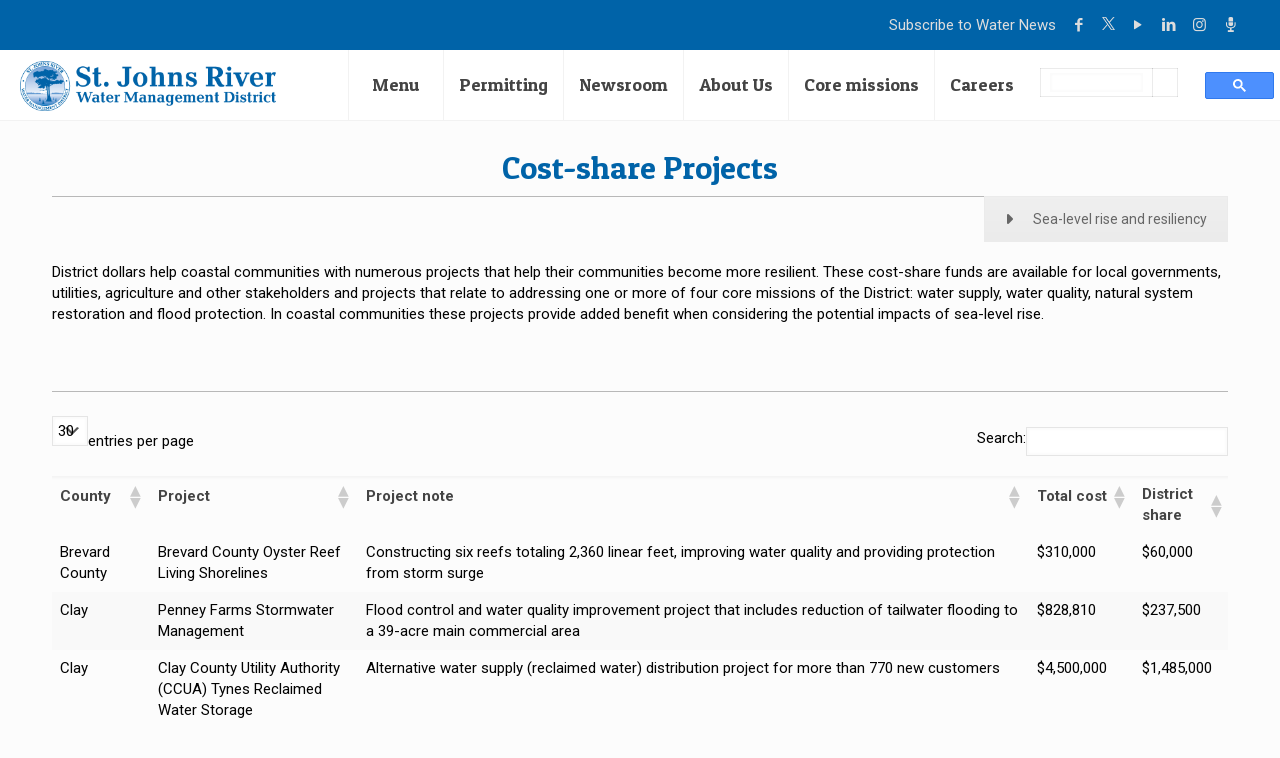

--- FILE ---
content_type: text/html; charset=UTF-8
request_url: https://www.sjrwmd.com/localgovernments/sea-level-rise/cost-share-projects/
body_size: 35056
content:
<!DOCTYPE html>
<html lang="en" class="no-js" itemscope itemtype="https://schema.org/WebPage">

<head>
	

<meta charset="UTF-8" />
<link href="https://fonts.googleapis.com/css?family=Lato:100,100i,200,200i,300,300i,400,400i,500,500i,600,600i,700,700i,800,800i,900,900i%7COpen+Sans:100,100i,200,200i,300,300i,400,400i,500,500i,600,600i,700,700i,800,800i,900,900i%7CIndie+Flower:100,100i,200,200i,300,300i,400,400i,500,500i,600,600i,700,700i,800,800i,900,900i%7COswald:100,100i,200,200i,300,300i,400,400i,500,500i,600,600i,700,700i,800,800i,900,900i" rel="stylesheet"><meta name='robots' content='index, follow, max-image-preview:large, max-snippet:-1, max-video-preview:-1' />

<!-- Meta Pixel Code -->
<script>
!function(f,b,e,v,n,t,s)
{if(f.fbq)return;n=f.fbq=function(){n.callMethod?
n.callMethod.apply(n,arguments):n.queue.push(arguments)};
if(!f._fbq)f._fbq=n;n.push=n;n.loaded=!0;n.version='2.0';
n.queue=[];t=b.createElement(e);t.async=!0;
t.src=v;s=b.getElementsByTagName(e)[0];
s.parentNode.insertBefore(t,s)}(window, document,'script',
'https://connect.facebook.net/en_US/fbevents.js');
fbq('init', '700072792385385');
fbq('track', 'PageView');
</script>
<noscript><img height="1" width="1" style="display:none"
src="https://www.facebook.com/tr?id=700072792385385&ev=PageView&noscript=1"
/></noscript>
<!-- End Meta Pixel Code --><meta name="format-detection" content="telephone=no">
<meta name="viewport" content="width=device-width, initial-scale=1" />
<link rel="shortcut icon" href="/img/2022/12/SJRWMD-seal-2022.ico" type="image/x-icon" />
<link rel="apple-touch-icon" href="/img/2022/12/SJRWMD-seal-2022X180.ico" />
<meta name="theme-color" content="#ffffff" media="(prefers-color-scheme: light)">
<meta name="theme-color" content="#383838" media="(prefers-color-scheme: dark)">

	<!-- This site is optimized with the Yoast SEO Premium plugin v26.7 (Yoast SEO v26.7) - https://yoast.com/wordpress/plugins/seo/ -->
	<title>Cost-share Projects &#8211; SJRWMD</title>
	<meta name="description" content="Coastal and low-lying areas are not alone in their planning and response to sea-level rise, district resources help achieve resiliency." />
	<link rel="canonical" href="https://www.sjrwmd.com/localgovernments/sea-level-rise/cost-share-projects/" />
	<meta property="og:locale" content="en_US" />
	<meta property="og:type" content="article" />
	<meta property="og:title" content="Cost-share Projects" />
	<meta property="og:description" content="Coastal and low-lying areas are not alone in their planning and response to water-level rise. Communities can utilize numerous District resources to help achieve resiliency. The most frequently utilized resources that the District provides are data, cost-share funds and guidance. The District is also a member of the Florida Water and Climate Alliance, which is a partnership among stakeholders and scientists working in water resource management, planning and supply operations." />
	<meta property="og:url" content="https://www.sjrwmd.com/localgovernments/sea-level-rise/cost-share-projects/" />
	<meta property="og:site_name" content="SJRWMD" />
	<meta property="article:publisher" content="https://www.facebook.com/sjrwmd" />
	<meta property="article:modified_time" content="2021-06-07T14:50:05+00:00" />
	<meta property="og:image" content="https://www.sjrwmd.com/img/2017/06/blank-default-blue-meeting.jpg" />
	<meta property="og:image:width" content="1024" />
	<meta property="og:image:height" content="576" />
	<meta property="og:image:type" content="image/jpeg" />
	<meta name="twitter:card" content="summary_large_image" />
	<meta name="twitter:site" content="@sjrwmd" />
	<meta name="twitter:label1" content="Est. reading time" />
	<meta name="twitter:data1" content="2 minutes" />
	<script type="application/ld+json" class="yoast-schema-graph">{"@context":"https://schema.org","@graph":[{"@type":"WebPage","@id":"https://www.sjrwmd.com/localgovernments/sea-level-rise/cost-share-projects/","url":"https://www.sjrwmd.com/localgovernments/sea-level-rise/cost-share-projects/","name":"Cost-share Projects &#8211; SJRWMD","isPartOf":{"@id":"https://www.sjrwmd.com/#website"},"datePublished":"2020-05-05T18:29:36+00:00","dateModified":"2021-06-07T14:50:05+00:00","description":"Coastal and low-lying areas are not alone in their planning and response to sea-level rise, district resources help achieve resiliency.","breadcrumb":{"@id":"https://www.sjrwmd.com/localgovernments/sea-level-rise/cost-share-projects/#breadcrumb"},"inLanguage":"en","potentialAction":[{"@type":"ReadAction","target":["https://www.sjrwmd.com/localgovernments/sea-level-rise/cost-share-projects/"]}]},{"@type":"BreadcrumbList","@id":"https://www.sjrwmd.com/localgovernments/sea-level-rise/cost-share-projects/#breadcrumb","itemListElement":[{"@type":"ListItem","position":1,"name":"Home","item":"https://www.sjrwmd.com/"},{"@type":"ListItem","position":2,"name":"Local governments","item":"https://www.sjrwmd.com/localgovernments/"},{"@type":"ListItem","position":3,"name":"Sea-level rise and resiliency","item":"https://www.sjrwmd.com/localgovernments/sea-level-rise/"},{"@type":"ListItem","position":4,"name":"Cost-share Projects"}]},{"@type":"WebSite","@id":"https://www.sjrwmd.com/#website","url":"https://www.sjrwmd.com/","name":"SJRWMD","description":"St. Johns River Water Management District","publisher":{"@id":"https://www.sjrwmd.com/#organization"},"potentialAction":[{"@type":"SearchAction","target":{"@type":"EntryPoint","urlTemplate":"https://www.sjrwmd.com/?s={search_term_string}"},"query-input":{"@type":"PropertyValueSpecification","valueRequired":true,"valueName":"search_term_string"}}],"inLanguage":"en"},{"@type":"Organization","@id":"https://www.sjrwmd.com/#organization","name":"St. Johns River Water Management District","url":"https://www.sjrwmd.com/","logo":{"@type":"ImageObject","inLanguage":"en","@id":"https://www.sjrwmd.com/#/schema/logo/image/","url":"https://www.sjrwmd.com/img/2024/04/SJRWMD-logo.png","contentUrl":"https://www.sjrwmd.com/img/2024/04/SJRWMD-logo.png","width":696,"height":696,"caption":"St. Johns River Water Management District"},"image":{"@id":"https://www.sjrwmd.com/#/schema/logo/image/"},"sameAs":["https://www.facebook.com/sjrwmd","https://x.com/sjrwmd","https://www.instagram.com/sjrwmd/","https://www.linkedin.com/company/st.-johns-river-water-management-district","https://www.pinterest.com/SJRWMD/","https://www.youtube.com/user/floridaswater"]}]}</script>
	<!-- / Yoast SEO Premium plugin. -->


<link rel='dns-prefetch' href='//www.googletagmanager.com' />
<link rel='dns-prefetch' href='//www.formstack.com' />
<link rel='dns-prefetch' href='//fonts.googleapis.com' />
<link rel="alternate" type="application/rss+xml" title="SJRWMD &raquo; Feed" href="https://www.sjrwmd.com/feed/" />
<link rel="alternate" type="application/rss+xml" title="SJRWMD &raquo; Comments Feed" href="https://www.sjrwmd.com/comments/feed/" />
<link rel="alternate" type="text/calendar" title="SJRWMD &raquo; iCal Feed" href="https://www.sjrwmd.com/events/?ical=1" />
<link rel="alternate" title="oEmbed (JSON)" type="application/json+oembed" href="https://www.sjrwmd.com/wp-json/oembed/1.0/embed?url=https%3A%2F%2Fwww.sjrwmd.com%2Flocalgovernments%2Fsea-level-rise%2Fcost-share-projects%2F" />
<link rel="alternate" title="oEmbed (XML)" type="text/xml+oembed" href="https://www.sjrwmd.com/wp-json/oembed/1.0/embed?url=https%3A%2F%2Fwww.sjrwmd.com%2Flocalgovernments%2Fsea-level-rise%2Fcost-share-projects%2F&#038;format=xml" />
<style id='wp-img-auto-sizes-contain-inline-css' type='text/css'>
img:is([sizes=auto i],[sizes^="auto," i]){contain-intrinsic-size:3000px 1500px}
/*# sourceURL=wp-img-auto-sizes-contain-inline-css */
</style>
<link rel='stylesheet' id='layerslider-css' href='https://www.sjrwmd.com/wp-content/plugins/LayerSlider/assets/static/layerslider/css/layerslider.css?ver=8.1.2' type='text/css' media='all' />
<style id='wp-emoji-styles-inline-css' type='text/css'>

	img.wp-smiley, img.emoji {
		display: inline !important;
		border: none !important;
		box-shadow: none !important;
		height: 1em !important;
		width: 1em !important;
		margin: 0 0.07em !important;
		vertical-align: -0.1em !important;
		background: none !important;
		padding: 0 !important;
	}
/*# sourceURL=wp-emoji-styles-inline-css */
</style>
<link rel='stylesheet' id='wp-block-library-css' href='https://www.sjrwmd.com/wp-includes/css/dist/block-library/style.min.css?ver=6.9' type='text/css' media='all' />
<style id='classic-theme-styles-inline-css' type='text/css'>
/*! This file is auto-generated */
.wp-block-button__link{color:#fff;background-color:#32373c;border-radius:9999px;box-shadow:none;text-decoration:none;padding:calc(.667em + 2px) calc(1.333em + 2px);font-size:1.125em}.wp-block-file__button{background:#32373c;color:#fff;text-decoration:none}
/*# sourceURL=/wp-includes/css/classic-themes.min.css */
</style>
<style id='global-styles-inline-css' type='text/css'>
:root{--wp--preset--aspect-ratio--square: 1;--wp--preset--aspect-ratio--4-3: 4/3;--wp--preset--aspect-ratio--3-4: 3/4;--wp--preset--aspect-ratio--3-2: 3/2;--wp--preset--aspect-ratio--2-3: 2/3;--wp--preset--aspect-ratio--16-9: 16/9;--wp--preset--aspect-ratio--9-16: 9/16;--wp--preset--color--black: #000000;--wp--preset--color--cyan-bluish-gray: #abb8c3;--wp--preset--color--white: #ffffff;--wp--preset--color--pale-pink: #f78da7;--wp--preset--color--vivid-red: #cf2e2e;--wp--preset--color--luminous-vivid-orange: #ff6900;--wp--preset--color--luminous-vivid-amber: #fcb900;--wp--preset--color--light-green-cyan: #7bdcb5;--wp--preset--color--vivid-green-cyan: #00d084;--wp--preset--color--pale-cyan-blue: #8ed1fc;--wp--preset--color--vivid-cyan-blue: #0693e3;--wp--preset--color--vivid-purple: #9b51e0;--wp--preset--gradient--vivid-cyan-blue-to-vivid-purple: linear-gradient(135deg,rgb(6,147,227) 0%,rgb(155,81,224) 100%);--wp--preset--gradient--light-green-cyan-to-vivid-green-cyan: linear-gradient(135deg,rgb(122,220,180) 0%,rgb(0,208,130) 100%);--wp--preset--gradient--luminous-vivid-amber-to-luminous-vivid-orange: linear-gradient(135deg,rgb(252,185,0) 0%,rgb(255,105,0) 100%);--wp--preset--gradient--luminous-vivid-orange-to-vivid-red: linear-gradient(135deg,rgb(255,105,0) 0%,rgb(207,46,46) 100%);--wp--preset--gradient--very-light-gray-to-cyan-bluish-gray: linear-gradient(135deg,rgb(238,238,238) 0%,rgb(169,184,195) 100%);--wp--preset--gradient--cool-to-warm-spectrum: linear-gradient(135deg,rgb(74,234,220) 0%,rgb(151,120,209) 20%,rgb(207,42,186) 40%,rgb(238,44,130) 60%,rgb(251,105,98) 80%,rgb(254,248,76) 100%);--wp--preset--gradient--blush-light-purple: linear-gradient(135deg,rgb(255,206,236) 0%,rgb(152,150,240) 100%);--wp--preset--gradient--blush-bordeaux: linear-gradient(135deg,rgb(254,205,165) 0%,rgb(254,45,45) 50%,rgb(107,0,62) 100%);--wp--preset--gradient--luminous-dusk: linear-gradient(135deg,rgb(255,203,112) 0%,rgb(199,81,192) 50%,rgb(65,88,208) 100%);--wp--preset--gradient--pale-ocean: linear-gradient(135deg,rgb(255,245,203) 0%,rgb(182,227,212) 50%,rgb(51,167,181) 100%);--wp--preset--gradient--electric-grass: linear-gradient(135deg,rgb(202,248,128) 0%,rgb(113,206,126) 100%);--wp--preset--gradient--midnight: linear-gradient(135deg,rgb(2,3,129) 0%,rgb(40,116,252) 100%);--wp--preset--font-size--small: 13px;--wp--preset--font-size--medium: 20px;--wp--preset--font-size--large: 36px;--wp--preset--font-size--x-large: 42px;--wp--preset--spacing--20: 0.44rem;--wp--preset--spacing--30: 0.67rem;--wp--preset--spacing--40: 1rem;--wp--preset--spacing--50: 1.5rem;--wp--preset--spacing--60: 2.25rem;--wp--preset--spacing--70: 3.38rem;--wp--preset--spacing--80: 5.06rem;--wp--preset--shadow--natural: 6px 6px 9px rgba(0, 0, 0, 0.2);--wp--preset--shadow--deep: 12px 12px 50px rgba(0, 0, 0, 0.4);--wp--preset--shadow--sharp: 6px 6px 0px rgba(0, 0, 0, 0.2);--wp--preset--shadow--outlined: 6px 6px 0px -3px rgb(255, 255, 255), 6px 6px rgb(0, 0, 0);--wp--preset--shadow--crisp: 6px 6px 0px rgb(0, 0, 0);}:where(.is-layout-flex){gap: 0.5em;}:where(.is-layout-grid){gap: 0.5em;}body .is-layout-flex{display: flex;}.is-layout-flex{flex-wrap: wrap;align-items: center;}.is-layout-flex > :is(*, div){margin: 0;}body .is-layout-grid{display: grid;}.is-layout-grid > :is(*, div){margin: 0;}:where(.wp-block-columns.is-layout-flex){gap: 2em;}:where(.wp-block-columns.is-layout-grid){gap: 2em;}:where(.wp-block-post-template.is-layout-flex){gap: 1.25em;}:where(.wp-block-post-template.is-layout-grid){gap: 1.25em;}.has-black-color{color: var(--wp--preset--color--black) !important;}.has-cyan-bluish-gray-color{color: var(--wp--preset--color--cyan-bluish-gray) !important;}.has-white-color{color: var(--wp--preset--color--white) !important;}.has-pale-pink-color{color: var(--wp--preset--color--pale-pink) !important;}.has-vivid-red-color{color: var(--wp--preset--color--vivid-red) !important;}.has-luminous-vivid-orange-color{color: var(--wp--preset--color--luminous-vivid-orange) !important;}.has-luminous-vivid-amber-color{color: var(--wp--preset--color--luminous-vivid-amber) !important;}.has-light-green-cyan-color{color: var(--wp--preset--color--light-green-cyan) !important;}.has-vivid-green-cyan-color{color: var(--wp--preset--color--vivid-green-cyan) !important;}.has-pale-cyan-blue-color{color: var(--wp--preset--color--pale-cyan-blue) !important;}.has-vivid-cyan-blue-color{color: var(--wp--preset--color--vivid-cyan-blue) !important;}.has-vivid-purple-color{color: var(--wp--preset--color--vivid-purple) !important;}.has-black-background-color{background-color: var(--wp--preset--color--black) !important;}.has-cyan-bluish-gray-background-color{background-color: var(--wp--preset--color--cyan-bluish-gray) !important;}.has-white-background-color{background-color: var(--wp--preset--color--white) !important;}.has-pale-pink-background-color{background-color: var(--wp--preset--color--pale-pink) !important;}.has-vivid-red-background-color{background-color: var(--wp--preset--color--vivid-red) !important;}.has-luminous-vivid-orange-background-color{background-color: var(--wp--preset--color--luminous-vivid-orange) !important;}.has-luminous-vivid-amber-background-color{background-color: var(--wp--preset--color--luminous-vivid-amber) !important;}.has-light-green-cyan-background-color{background-color: var(--wp--preset--color--light-green-cyan) !important;}.has-vivid-green-cyan-background-color{background-color: var(--wp--preset--color--vivid-green-cyan) !important;}.has-pale-cyan-blue-background-color{background-color: var(--wp--preset--color--pale-cyan-blue) !important;}.has-vivid-cyan-blue-background-color{background-color: var(--wp--preset--color--vivid-cyan-blue) !important;}.has-vivid-purple-background-color{background-color: var(--wp--preset--color--vivid-purple) !important;}.has-black-border-color{border-color: var(--wp--preset--color--black) !important;}.has-cyan-bluish-gray-border-color{border-color: var(--wp--preset--color--cyan-bluish-gray) !important;}.has-white-border-color{border-color: var(--wp--preset--color--white) !important;}.has-pale-pink-border-color{border-color: var(--wp--preset--color--pale-pink) !important;}.has-vivid-red-border-color{border-color: var(--wp--preset--color--vivid-red) !important;}.has-luminous-vivid-orange-border-color{border-color: var(--wp--preset--color--luminous-vivid-orange) !important;}.has-luminous-vivid-amber-border-color{border-color: var(--wp--preset--color--luminous-vivid-amber) !important;}.has-light-green-cyan-border-color{border-color: var(--wp--preset--color--light-green-cyan) !important;}.has-vivid-green-cyan-border-color{border-color: var(--wp--preset--color--vivid-green-cyan) !important;}.has-pale-cyan-blue-border-color{border-color: var(--wp--preset--color--pale-cyan-blue) !important;}.has-vivid-cyan-blue-border-color{border-color: var(--wp--preset--color--vivid-cyan-blue) !important;}.has-vivid-purple-border-color{border-color: var(--wp--preset--color--vivid-purple) !important;}.has-vivid-cyan-blue-to-vivid-purple-gradient-background{background: var(--wp--preset--gradient--vivid-cyan-blue-to-vivid-purple) !important;}.has-light-green-cyan-to-vivid-green-cyan-gradient-background{background: var(--wp--preset--gradient--light-green-cyan-to-vivid-green-cyan) !important;}.has-luminous-vivid-amber-to-luminous-vivid-orange-gradient-background{background: var(--wp--preset--gradient--luminous-vivid-amber-to-luminous-vivid-orange) !important;}.has-luminous-vivid-orange-to-vivid-red-gradient-background{background: var(--wp--preset--gradient--luminous-vivid-orange-to-vivid-red) !important;}.has-very-light-gray-to-cyan-bluish-gray-gradient-background{background: var(--wp--preset--gradient--very-light-gray-to-cyan-bluish-gray) !important;}.has-cool-to-warm-spectrum-gradient-background{background: var(--wp--preset--gradient--cool-to-warm-spectrum) !important;}.has-blush-light-purple-gradient-background{background: var(--wp--preset--gradient--blush-light-purple) !important;}.has-blush-bordeaux-gradient-background{background: var(--wp--preset--gradient--blush-bordeaux) !important;}.has-luminous-dusk-gradient-background{background: var(--wp--preset--gradient--luminous-dusk) !important;}.has-pale-ocean-gradient-background{background: var(--wp--preset--gradient--pale-ocean) !important;}.has-electric-grass-gradient-background{background: var(--wp--preset--gradient--electric-grass) !important;}.has-midnight-gradient-background{background: var(--wp--preset--gradient--midnight) !important;}.has-small-font-size{font-size: var(--wp--preset--font-size--small) !important;}.has-medium-font-size{font-size: var(--wp--preset--font-size--medium) !important;}.has-large-font-size{font-size: var(--wp--preset--font-size--large) !important;}.has-x-large-font-size{font-size: var(--wp--preset--font-size--x-large) !important;}
:where(.wp-block-post-template.is-layout-flex){gap: 1.25em;}:where(.wp-block-post-template.is-layout-grid){gap: 1.25em;}
:where(.wp-block-term-template.is-layout-flex){gap: 1.25em;}:where(.wp-block-term-template.is-layout-grid){gap: 1.25em;}
:where(.wp-block-columns.is-layout-flex){gap: 2em;}:where(.wp-block-columns.is-layout-grid){gap: 2em;}
:root :where(.wp-block-pullquote){font-size: 1.5em;line-height: 1.6;}
/*# sourceURL=global-styles-inline-css */
</style>
<link rel='stylesheet' id='formstack-css-css' href='//www.formstack.com/forms/css/2/wordpress-post.css?ver=6.9' type='text/css' media='all' />
<link rel='stylesheet' id='ppress-frontend-css' href='https://www.sjrwmd.com/wp-content/plugins/wp-user-avatar/assets/css/frontend.min.css?ver=4.16.8' type='text/css' media='all' />
<link rel='stylesheet' id='ppress-flatpickr-css' href='https://www.sjrwmd.com/wp-content/plugins/wp-user-avatar/assets/flatpickr/flatpickr.min.css?ver=4.16.8' type='text/css' media='all' />
<link rel='stylesheet' id='ppress-select2-css' href='https://www.sjrwmd.com/wp-content/plugins/wp-user-avatar/assets/select2/select2.min.css?ver=6.9' type='text/css' media='all' />
<link rel='stylesheet' id='tribe-events-v2-single-skeleton-css' href='https://www.sjrwmd.com/wp-content/plugins/the-events-calendar/build/css/tribe-events-single-skeleton.css?ver=6.15.14' type='text/css' media='all' />
<link rel='stylesheet' id='tribe-events-v2-single-skeleton-full-css' href='https://www.sjrwmd.com/wp-content/plugins/the-events-calendar/build/css/tribe-events-single-full.css?ver=6.15.14' type='text/css' media='all' />
<link rel='stylesheet' id='tec-events-elementor-widgets-base-styles-css' href='https://www.sjrwmd.com/wp-content/plugins/the-events-calendar/build/css/integrations/plugins/elementor/widgets/widget-base.css?ver=6.15.14' type='text/css' media='all' />
<link rel='stylesheet' id='cff-css' href='https://www.sjrwmd.com/wp-content/plugins/custom-facebook-feed-pro/assets/css/cff-style.min.css?ver=4.7.4' type='text/css' media='all' />
<link rel='stylesheet' id='mfn-be-css' href='https://www.sjrwmd.com/wp-content/themes/betheme/css/be.css?ver=28.2.1' type='text/css' media='all' />
<link rel='stylesheet' id='mfn-animations-css' href='https://www.sjrwmd.com/wp-content/themes/betheme/assets/animations/animations.min.css?ver=28.2.1' type='text/css' media='all' />
<link rel='stylesheet' id='mfn-font-awesome-css' href='https://www.sjrwmd.com/wp-content/themes/betheme/fonts/fontawesome/fontawesome.css?ver=28.2.1' type='text/css' media='all' />
<link rel='stylesheet' id='mfn-responsive-css' href='https://www.sjrwmd.com/wp-content/themes/betheme/css/responsive.css?ver=28.2.1' type='text/css' media='all' />
<link rel='stylesheet' id='mfn-fonts-css' href='https://fonts.googleapis.com/css?family=Roboto%3A1%2C100%2C300%2C400%2C400italic%2C700%7CPatua+One%3A1%2C100%2C300%2C400%2C400italic%2C700%7CLato%3A1%2C100%2C300%2C400%2C400italic%2C700&#038;display=swap&#038;ver=6.9' type='text/css' media='all' />
<link rel='stylesheet' id='tablepress-default-css' href='https://www.sjrwmd.com/wp-content/tablepress-combined.min.css?ver=76' type='text/css' media='all' />
<link rel='stylesheet' id='js_composer_front-css' href='https://www.sjrwmd.com/wp-content/plugins/js_composer/assets/css/js_composer.min.css?ver=8.7.2' type='text/css' media='all' />
<link rel='stylesheet' id='elementor-frontend-css' href='https://www.sjrwmd.com/img/elementor/css/custom-frontend.min.css?ver=1768503369' type='text/css' media='all' />
<link rel='stylesheet' id='eael-general-css' href='https://www.sjrwmd.com/wp-content/plugins/essential-addons-for-elementor-lite/assets/front-end/css/view/general.min.css?ver=6.5.7' type='text/css' media='all' />
<style id='mfn-dynamic-inline-css' type='text/css'>
html{background-color:#FCFCFC}#Wrapper,#Content,.mfn-popup .mfn-popup-content,.mfn-off-canvas-sidebar .mfn-off-canvas-content-wrapper,.mfn-cart-holder,.mfn-header-login,#Top_bar .search_wrapper,#Top_bar .top_bar_right .mfn-live-search-box,.column_livesearch .mfn-live-search-wrapper,.column_livesearch .mfn-live-search-box{background-color:#FCFCFC}.layout-boxed.mfn-bebuilder-header.mfn-ui #Wrapper .mfn-only-sample-content{background-color:#FCFCFC}body:not(.template-slider) #Header{min-height:0px}body.header-below:not(.template-slider) #Header{padding-top:0px}#Footer .widgets_wrapper{padding:25px 0}.has-search-overlay.search-overlay-opened #search-overlay{background-color:rgba(0,0,0,0.6)}.elementor-page.elementor-default #Content .the_content .section_wrapper{max-width:100%}.elementor-page.elementor-default #Content .section.the_content{width:100%}.elementor-page.elementor-default #Content .section_wrapper .the_content_wrapper{margin-left:0;margin-right:0;width:100%}body,span.date_label,.timeline_items li h3 span,input[type="date"],input[type="text"],input[type="password"],input[type="tel"],input[type="email"],input[type="url"],textarea,select,.offer_li .title h3,.mfn-menu-item-megamenu{font-family:"Roboto",-apple-system,BlinkMacSystemFont,"Segoe UI",Roboto,Oxygen-Sans,Ubuntu,Cantarell,"Helvetica Neue",sans-serif}.lead,.big{font-family:"Roboto",-apple-system,BlinkMacSystemFont,"Segoe UI",Roboto,Oxygen-Sans,Ubuntu,Cantarell,"Helvetica Neue",sans-serif}#menu > ul > li > a,#overlay-menu ul li a{font-family:"Patua One",-apple-system,BlinkMacSystemFont,"Segoe UI",Roboto,Oxygen-Sans,Ubuntu,Cantarell,"Helvetica Neue",sans-serif}#Subheader .title{font-family:"Lato",-apple-system,BlinkMacSystemFont,"Segoe UI",Roboto,Oxygen-Sans,Ubuntu,Cantarell,"Helvetica Neue",sans-serif}h1,h2,h3,h4,.text-logo #logo{font-family:"Patua One",-apple-system,BlinkMacSystemFont,"Segoe UI",Roboto,Oxygen-Sans,Ubuntu,Cantarell,"Helvetica Neue",sans-serif}h5,h6{font-family:"Roboto",-apple-system,BlinkMacSystemFont,"Segoe UI",Roboto,Oxygen-Sans,Ubuntu,Cantarell,"Helvetica Neue",sans-serif}blockquote{font-family:"Patua One",-apple-system,BlinkMacSystemFont,"Segoe UI",Roboto,Oxygen-Sans,Ubuntu,Cantarell,"Helvetica Neue",sans-serif}.chart_box .chart .num,.counter .desc_wrapper .number-wrapper,.how_it_works .image .number,.pricing-box .plan-header .price,.quick_fact .number-wrapper,.woocommerce .product div.entry-summary .price{font-family:"Patua One",-apple-system,BlinkMacSystemFont,"Segoe UI",Roboto,Oxygen-Sans,Ubuntu,Cantarell,"Helvetica Neue",sans-serif}body,.mfn-menu-item-megamenu{font-size:15px;line-height:21px;font-weight:400;letter-spacing:0px}.lead,.big{font-size:16px;line-height:28px;font-weight:400;letter-spacing:0px}#menu > ul > li > a,#overlay-menu ul li a{font-size:18px;font-weight:300;letter-spacing:0px}#overlay-menu ul li a{line-height:27px}#Subheader .title{font-size:25px;line-height:25px;font-weight:400;letter-spacing:0px}h1,.text-logo #logo{font-size:32px;line-height:34px;font-weight:300;letter-spacing:0px}h2{font-size:27px;line-height:29px;font-weight:300;letter-spacing:0px}h3,.woocommerce ul.products li.product h3,.woocommerce #customer_login h2{font-size:25px;line-height:27px;font-weight:300;letter-spacing:0px}h4,.woocommerce .woocommerce-order-details__title,.woocommerce .wc-bacs-bank-details-heading,.woocommerce .woocommerce-customer-details h2{font-size:21px;line-height:25px;font-weight:300;letter-spacing:0px}h5{font-size:18px;line-height:22px;font-weight:700;letter-spacing:0px}h6{font-size:19px;line-height:22px;font-weight:400;letter-spacing:1px}#Intro .intro-title{font-size:70px;line-height:70px;font-weight:400;letter-spacing:0px}@media only screen and (min-width:768px) and (max-width:959px){body,.mfn-menu-item-megamenu{font-size:15px;line-height:21px;font-weight:400;letter-spacing:0px}.lead,.big{font-size:16px;line-height:28px;font-weight:400;letter-spacing:0px}#menu > ul > li > a,#overlay-menu ul li a{font-size:18px;font-weight:300;letter-spacing:0px}#overlay-menu ul li a{line-height:27px}#Subheader .title{font-size:25px;line-height:25px;font-weight:400;letter-spacing:0px}h1,.text-logo #logo{font-size:32px;line-height:34px;font-weight:300;letter-spacing:0px}h2{font-size:27px;line-height:29px;font-weight:300;letter-spacing:0px}h3,.woocommerce ul.products li.product h3,.woocommerce #customer_login h2{font-size:25px;line-height:27px;font-weight:300;letter-spacing:0px}h4,.woocommerce .woocommerce-order-details__title,.woocommerce .wc-bacs-bank-details-heading,.woocommerce .woocommerce-customer-details h2{font-size:21px;line-height:25px;font-weight:300;letter-spacing:0px}h5{font-size:18px;line-height:22px;font-weight:700;letter-spacing:0px}h6{font-size:19px;line-height:22px;font-weight:400;letter-spacing:1px}#Intro .intro-title{font-size:70px;line-height:70px;font-weight:400;letter-spacing:0px}blockquote{font-size:15px}.chart_box .chart .num{font-size:45px;line-height:45px}.counter .desc_wrapper .number-wrapper{font-size:45px;line-height:45px}.counter .desc_wrapper .title{font-size:14px;line-height:18px}.faq .question .title{font-size:14px}.fancy_heading .title{font-size:38px;line-height:38px}.offer .offer_li .desc_wrapper .title h3{font-size:32px;line-height:32px}.offer_thumb_ul li.offer_thumb_li .desc_wrapper .title h3{font-size:32px;line-height:32px}.pricing-box .plan-header h2{font-size:27px;line-height:27px}.pricing-box .plan-header .price > span{font-size:40px;line-height:40px}.pricing-box .plan-header .price sup.currency{font-size:18px;line-height:18px}.pricing-box .plan-header .price sup.period{font-size:14px;line-height:14px}.quick_fact .number-wrapper{font-size:80px;line-height:80px}.trailer_box .desc h2{font-size:27px;line-height:27px}.widget > h3{font-size:17px;line-height:20px}}@media only screen and (min-width:480px) and (max-width:767px){body,.mfn-menu-item-megamenu{font-size:15px;line-height:21px;font-weight:400;letter-spacing:0px}.lead,.big{font-size:16px;line-height:28px;font-weight:400;letter-spacing:0px}#menu > ul > li > a,#overlay-menu ul li a{font-size:18px;font-weight:300;letter-spacing:0px}#overlay-menu ul li a{line-height:27px}#Subheader .title{font-size:25px;line-height:25px;font-weight:400;letter-spacing:0px}h1,.text-logo #logo{font-size:32px;line-height:34px;font-weight:300;letter-spacing:0px}h2{font-size:27px;line-height:29px;font-weight:300;letter-spacing:0px}h3,.woocommerce ul.products li.product h3,.woocommerce #customer_login h2{font-size:25px;line-height:27px;font-weight:300;letter-spacing:0px}h4,.woocommerce .woocommerce-order-details__title,.woocommerce .wc-bacs-bank-details-heading,.woocommerce .woocommerce-customer-details h2{font-size:21px;line-height:25px;font-weight:300;letter-spacing:0px}h5{font-size:18px;line-height:22px;font-weight:700;letter-spacing:0px}h6{font-size:19px;line-height:22px;font-weight:400;letter-spacing:1px}#Intro .intro-title{font-size:70px;line-height:70px;font-weight:400;letter-spacing:0px}blockquote{font-size:14px}.chart_box .chart .num{font-size:40px;line-height:40px}.counter .desc_wrapper .number-wrapper{font-size:40px;line-height:40px}.counter .desc_wrapper .title{font-size:13px;line-height:16px}.faq .question .title{font-size:13px}.fancy_heading .title{font-size:34px;line-height:34px}.offer .offer_li .desc_wrapper .title h3{font-size:28px;line-height:28px}.offer_thumb_ul li.offer_thumb_li .desc_wrapper .title h3{font-size:28px;line-height:28px}.pricing-box .plan-header h2{font-size:24px;line-height:24px}.pricing-box .plan-header .price > span{font-size:34px;line-height:34px}.pricing-box .plan-header .price sup.currency{font-size:16px;line-height:16px}.pricing-box .plan-header .price sup.period{font-size:13px;line-height:13px}.quick_fact .number-wrapper{font-size:70px;line-height:70px}.trailer_box .desc h2{font-size:24px;line-height:24px}.widget > h3{font-size:16px;line-height:19px}}@media only screen and (max-width:479px){body,.mfn-menu-item-megamenu{font-size:15px;line-height:21px;font-weight:400;letter-spacing:0px}.lead,.big{font-size:16px;line-height:28px;font-weight:400;letter-spacing:0px}#menu > ul > li > a,#overlay-menu ul li a{font-size:18px;font-weight:300;letter-spacing:0px}#overlay-menu ul li a{line-height:27px}#Subheader .title{font-size:25px;line-height:25px;font-weight:400;letter-spacing:0px}h1,.text-logo #logo{font-size:32px;line-height:34px;font-weight:300;letter-spacing:0px}h2{font-size:27px;line-height:29px;font-weight:300;letter-spacing:0px}h3,.woocommerce ul.products li.product h3,.woocommerce #customer_login h2{font-size:25px;line-height:27px;font-weight:300;letter-spacing:0px}h4,.woocommerce .woocommerce-order-details__title,.woocommerce .wc-bacs-bank-details-heading,.woocommerce .woocommerce-customer-details h2{font-size:21px;line-height:25px;font-weight:300;letter-spacing:0px}h5{font-size:18px;line-height:22px;font-weight:700;letter-spacing:0px}h6{font-size:19px;line-height:22px;font-weight:400;letter-spacing:1px}#Intro .intro-title{font-size:70px;line-height:70px;font-weight:400;letter-spacing:0px}blockquote{font-size:13px}.chart_box .chart .num{font-size:35px;line-height:35px}.counter .desc_wrapper .number-wrapper{font-size:35px;line-height:35px}.counter .desc_wrapper .title{font-size:13px;line-height:26px}.faq .question .title{font-size:13px}.fancy_heading .title{font-size:30px;line-height:30px}.offer .offer_li .desc_wrapper .title h3{font-size:26px;line-height:26px}.offer_thumb_ul li.offer_thumb_li .desc_wrapper .title h3{font-size:26px;line-height:26px}.pricing-box .plan-header h2{font-size:21px;line-height:21px}.pricing-box .plan-header .price > span{font-size:32px;line-height:32px}.pricing-box .plan-header .price sup.currency{font-size:14px;line-height:14px}.pricing-box .plan-header .price sup.period{font-size:13px;line-height:13px}.quick_fact .number-wrapper{font-size:60px;line-height:60px}.trailer_box .desc h2{font-size:21px;line-height:21px}.widget > h3{font-size:15px;line-height:18px}}.with_aside .sidebar.columns{width:23%}.with_aside .sections_group{width:77%}.aside_both .sidebar.columns{width:18%}.aside_both .sidebar.sidebar-1{margin-left:-82%}.aside_both .sections_group{width:64%;margin-left:18%}@media only screen and (min-width:1240px){#Wrapper,.with_aside .content_wrapper{max-width:1220px}body.layout-boxed.mfn-header-scrolled .mfn-header-tmpl.mfn-sticky-layout-width{max-width:1220px;left:0;right:0;margin-left:auto;margin-right:auto}body.layout-boxed:not(.mfn-header-scrolled) .mfn-header-tmpl.mfn-header-layout-width,body.layout-boxed .mfn-header-tmpl.mfn-header-layout-width:not(.mfn-hasSticky){max-width:1220px;left:0;right:0;margin-left:auto;margin-right:auto}body.layout-boxed.mfn-bebuilder-header.mfn-ui .mfn-only-sample-content{max-width:1220px;margin-left:auto;margin-right:auto}.section_wrapper,.container{max-width:1200px}.layout-boxed.header-boxed #Top_bar.is-sticky{max-width:1220px}}@media only screen and (max-width:767px){#Wrapper{max-width:calc(100% - 67px)}.content_wrapper .section_wrapper,.container,.four.columns .widget-area{max-width:550px !important;padding-left:33px;padding-right:33px}}body{--mfn-button-font-family:inherit;--mfn-button-font-size:15px;--mfn-button-font-weight:400;--mfn-button-font-style:inherit;--mfn-button-letter-spacing:0px;--mfn-button-padding:16px 20px 16px 20px;--mfn-button-border-width:0;--mfn-button-border-radius:5px 5px 5px 5px;--mfn-button-gap:10px;--mfn-button-transition:0.2s;--mfn-button-color:#616161;--mfn-button-color-hover:#616161;--mfn-button-bg:#f7f7f7;--mfn-button-bg-hover:#eaeaea;--mfn-button-border-color:transparent;--mfn-button-border-color-hover:transparent;--mfn-button-icon-color:#616161;--mfn-button-icon-color-hover:#616161;--mfn-button-box-shadow:unset;--mfn-button-theme-color:#ffffff;--mfn-button-theme-color-hover:#ffffff;--mfn-button-theme-bg:#2991d6;--mfn-button-theme-bg-hover:#1c84c9;--mfn-button-theme-border-color:transparent;--mfn-button-theme-border-color-hover:transparent;--mfn-button-theme-icon-color:#ffffff;--mfn-button-theme-icon-color-hover:#ffffff;--mfn-button-theme-box-shadow:unset;--mfn-button-shop-color:#ffffff;--mfn-button-shop-color-hover:#ffffff;--mfn-button-shop-bg:#2991d6;--mfn-button-shop-bg-hover:#1c84c9;--mfn-button-shop-border-color:transparent;--mfn-button-shop-border-color-hover:transparent;--mfn-button-shop-icon-color:#626262;--mfn-button-shop-icon-color-hover:#626262;--mfn-button-shop-box-shadow:unset;--mfn-button-action-color:#616161;--mfn-button-action-color-hover:#616161;--mfn-button-action-bg:#f7f7f7;--mfn-button-action-bg-hover:#eaeaea;--mfn-button-action-border-color:transparent;--mfn-button-action-border-color-hover:transparent;--mfn-button-action-icon-color:#626262;--mfn-button-action-icon-color-hover:#626262;--mfn-button-action-box-shadow:unset;--mfn-product-list-gallery-slider-arrow-bg:#ffffff;--mfn-product-list-gallery-slider-arrow-bg-hover:#ffffff;--mfn-product-list-gallery-slider-arrow-color:#000000;--mfn-product-list-gallery-slider-arrow-color-hover:#000000;--mfn-product-list-gallery-slider-dots-bg:rgba(0,0,0,0.3);--mfn-product-list-gallery-slider-dots-bg-active:#000000;--mfn-product-list-gallery-slider-padination-bg:transparent;--mfn-product-list-gallery-slider-dots-size:8px;--mfn-product-list-gallery-slider-nav-border-radius:0px;--mfn-product-list-gallery-slider-nav-offset:0px;--mfn-product-list-gallery-slider-dots-gap:5px}@media only screen and (max-width:959px){body{}}@media only screen and (max-width:768px){body{}}.mfn-cookies,.mfn-cookies-reopen{--mfn-gdpr2-container-text-color:#626262;--mfn-gdpr2-container-strong-color:#07070a;--mfn-gdpr2-container-bg:#ffffff;--mfn-gdpr2-container-overlay:rgba(25,37,48,0.6);--mfn-gdpr2-details-box-bg:#fbfbfb;--mfn-gdpr2-details-switch-bg:#00032a;--mfn-gdpr2-details-switch-bg-active:#5acb65;--mfn-gdpr2-tabs-text-color:#07070a;--mfn-gdpr2-tabs-text-color-active:#0089f7;--mfn-gdpr2-tabs-border:rgba(8,8,14,0.1);--mfn-gdpr2-buttons-box-bg:#fbfbfb;--mfn-gdpr2-reopen-background:#ffffff;--mfn-gdpr2-reopen-color:#222222;--mfn-gdpr2-reopen-box-shadow:0 15px 30px 0 rgba(1,7,39,.13)}#Top_bar #logo,.header-fixed #Top_bar #logo,.header-plain #Top_bar #logo,.header-transparent #Top_bar #logo{height:50px;line-height:50px;padding:10px 0}.logo-overflow #Top_bar:not(.is-sticky) .logo{height:70px}#Top_bar .menu > li > a{padding:5px 0}.menu-highlight:not(.header-creative) #Top_bar .menu > li > a{margin:10px 0}.header-plain:not(.menu-highlight) #Top_bar .menu > li > a span:not(.description){line-height:70px}.header-fixed #Top_bar .menu > li > a{padding:20px 0}@media only screen and (max-width:767px){.mobile-header-mini #Top_bar #logo{height:50px!important;line-height:50px!important;margin:5px 0}}#Top_bar #logo img.svg{width:100px}.image_frame,.wp-caption{border-width:0px}.alert{border-radius:0px}#Top_bar .top_bar_right .top-bar-right-input input{width:200px}.mfn-live-search-box .mfn-live-search-list{max-height:300px}#Side_slide{right:-250px;width:250px}#Side_slide.left{left:-250px}.blog-teaser li .desc-wrapper .desc{background-position-y:-1px}.mfn-free-delivery-info{--mfn-free-delivery-bar:#2991d6;--mfn-free-delivery-bg:rgba(0,0,0,0.1);--mfn-free-delivery-achieved:#2991d6}#back_to_top i{color:#65666C}.mfn-product-list-gallery-slider .mfn-product-list-gallery-slider-arrow{display:flex}@media only screen and ( max-width:767px ){}@media only screen and (min-width:1240px){body:not(.header-simple) #Top_bar #menu{display:block!important}.tr-menu #Top_bar #menu{background:none!important}#Top_bar .menu > li > ul.mfn-megamenu > li{float:left}#Top_bar .menu > li > ul.mfn-megamenu > li.mfn-megamenu-cols-1{width:100%}#Top_bar .menu > li > ul.mfn-megamenu > li.mfn-megamenu-cols-2{width:50%}#Top_bar .menu > li > ul.mfn-megamenu > li.mfn-megamenu-cols-3{width:33.33%}#Top_bar .menu > li > ul.mfn-megamenu > li.mfn-megamenu-cols-4{width:25%}#Top_bar .menu > li > ul.mfn-megamenu > li.mfn-megamenu-cols-5{width:20%}#Top_bar .menu > li > ul.mfn-megamenu > li.mfn-megamenu-cols-6{width:16.66%}#Top_bar .menu > li > ul.mfn-megamenu > li > ul{display:block!important;position:inherit;left:auto;top:auto;border-width:0 1px 0 0}#Top_bar .menu > li > ul.mfn-megamenu > li:last-child > ul{border:0}#Top_bar .menu > li > ul.mfn-megamenu > li > ul li{width:auto}#Top_bar .menu > li > ul.mfn-megamenu a.mfn-megamenu-title{text-transform:uppercase;font-weight:400;background:none}#Top_bar .menu > li > ul.mfn-megamenu a .menu-arrow{display:none}.menuo-right #Top_bar .menu > li > ul.mfn-megamenu{left:0;width:98%!important;margin:0 1%;padding:20px 0}.menuo-right #Top_bar .menu > li > ul.mfn-megamenu-bg{box-sizing:border-box}#Top_bar .menu > li > ul.mfn-megamenu-bg{padding:20px 166px 20px 20px;background-repeat:no-repeat;background-position:right bottom}.rtl #Top_bar .menu > li > ul.mfn-megamenu-bg{padding-left:166px;padding-right:20px;background-position:left bottom}#Top_bar .menu > li > ul.mfn-megamenu-bg > li{background:none}#Top_bar .menu > li > ul.mfn-megamenu-bg > li a{border:none}#Top_bar .menu > li > ul.mfn-megamenu-bg > li > ul{background:none!important;-webkit-box-shadow:0 0 0 0;-moz-box-shadow:0 0 0 0;box-shadow:0 0 0 0}.mm-vertical #Top_bar .container{position:relative}.mm-vertical #Top_bar .top_bar_left{position:static}.mm-vertical #Top_bar .menu > li ul{box-shadow:0 0 0 0 transparent!important;background-image:none}.mm-vertical #Top_bar .menu > li > ul.mfn-megamenu{padding:20px 0}.mm-vertical.header-plain #Top_bar .menu > li > ul.mfn-megamenu{width:100%!important;margin:0}.mm-vertical #Top_bar .menu > li > ul.mfn-megamenu > li{display:table-cell;float:none!important;width:10%;padding:0 15px;border-right:1px solid rgba(0,0,0,0.05)}.mm-vertical #Top_bar .menu > li > ul.mfn-megamenu > li:last-child{border-right-width:0}.mm-vertical #Top_bar .menu > li > ul.mfn-megamenu > li.hide-border{border-right-width:0}.mm-vertical #Top_bar .menu > li > ul.mfn-megamenu > li a{border-bottom-width:0;padding:9px 15px;line-height:120%}.mm-vertical #Top_bar .menu > li > ul.mfn-megamenu a.mfn-megamenu-title{font-weight:700}.rtl .mm-vertical #Top_bar .menu > li > ul.mfn-megamenu > li:first-child{border-right-width:0}.rtl .mm-vertical #Top_bar .menu > li > ul.mfn-megamenu > li:last-child{border-right-width:1px}body.header-shop #Top_bar #menu{display:flex!important;background-color:transparent}.header-shop #Top_bar.is-sticky .top_bar_row_second{display:none}.header-plain:not(.menuo-right) #Header .top_bar_left{width:auto!important}.header-stack.header-center #Top_bar #menu{display:inline-block!important}.header-simple #Top_bar #menu{display:none;height:auto;width:300px;bottom:auto;top:100%;right:1px;position:absolute;margin:0}.header-simple #Header a.responsive-menu-toggle{display:block;right:10px}.header-simple #Top_bar #menu > ul{width:100%;float:left}.header-simple #Top_bar #menu ul li{width:100%;padding-bottom:0;border-right:0;position:relative}.header-simple #Top_bar #menu ul li a{padding:0 20px;margin:0;display:block;height:auto;line-height:normal;border:none}.header-simple #Top_bar #menu ul li a:not(.menu-toggle):after{display:none}.header-simple #Top_bar #menu ul li a span{border:none;line-height:44px;display:inline;padding:0}.header-simple #Top_bar #menu ul li.submenu .menu-toggle{display:block;position:absolute;right:0;top:0;width:44px;height:44px;line-height:44px;font-size:30px;font-weight:300;text-align:center;cursor:pointer;color:#444;opacity:0.33;transform:unset}.header-simple #Top_bar #menu ul li.submenu .menu-toggle:after{content:"+";position:static}.header-simple #Top_bar #menu ul li.hover > .menu-toggle:after{content:"-"}.header-simple #Top_bar #menu ul li.hover a{border-bottom:0}.header-simple #Top_bar #menu ul.mfn-megamenu li .menu-toggle{display:none}.header-simple #Top_bar #menu ul li ul{position:relative!important;left:0!important;top:0;padding:0;margin:0!important;width:auto!important;background-image:none}.header-simple #Top_bar #menu ul li ul li{width:100%!important;display:block;padding:0}.header-simple #Top_bar #menu ul li ul li a{padding:0 20px 0 30px}.header-simple #Top_bar #menu ul li ul li a .menu-arrow{display:none}.header-simple #Top_bar #menu ul li ul li a span{padding:0}.header-simple #Top_bar #menu ul li ul li a span:after{display:none!important}.header-simple #Top_bar .menu > li > ul.mfn-megamenu a.mfn-megamenu-title{text-transform:uppercase;font-weight:400}.header-simple #Top_bar .menu > li > ul.mfn-megamenu > li > ul{display:block!important;position:inherit;left:auto;top:auto}.header-simple #Top_bar #menu ul li ul li ul{border-left:0!important;padding:0;top:0}.header-simple #Top_bar #menu ul li ul li ul li a{padding:0 20px 0 40px}.rtl.header-simple #Top_bar #menu{left:1px;right:auto}.rtl.header-simple #Top_bar a.responsive-menu-toggle{left:10px;right:auto}.rtl.header-simple #Top_bar #menu ul li.submenu .menu-toggle{left:0;right:auto}.rtl.header-simple #Top_bar #menu ul li ul{left:auto!important;right:0!important}.rtl.header-simple #Top_bar #menu ul li ul li a{padding:0 30px 0 20px}.rtl.header-simple #Top_bar #menu ul li ul li ul li a{padding:0 40px 0 20px}.menu-highlight #Top_bar .menu > li{margin:0 2px}.menu-highlight:not(.header-creative) #Top_bar .menu > li > a{padding:0;-webkit-border-radius:5px;border-radius:5px}.menu-highlight #Top_bar .menu > li > a:after{display:none}.menu-highlight #Top_bar .menu > li > a span:not(.description){line-height:50px}.menu-highlight #Top_bar .menu > li > a span.description{display:none}.menu-highlight.header-stack #Top_bar .menu > li > a{margin:10px 0!important}.menu-highlight.header-stack #Top_bar .menu > li > a span:not(.description){line-height:40px}.menu-highlight.header-simple #Top_bar #menu ul li,.menu-highlight.header-creative #Top_bar #menu ul li{margin:0}.menu-highlight.header-simple #Top_bar #menu ul li > a,.menu-highlight.header-creative #Top_bar #menu ul li > a{-webkit-border-radius:0;border-radius:0}.menu-highlight:not(.header-fixed):not(.header-simple) #Top_bar.is-sticky .menu > li > a{margin:10px 0!important;padding:5px 0!important}.menu-highlight:not(.header-fixed):not(.header-simple) #Top_bar.is-sticky .menu > li > a span{line-height:30px!important}.header-modern.menu-highlight.menuo-right .menu_wrapper{margin-right:20px}.menu-line-below #Top_bar .menu > li > a:not(.menu-toggle):after{top:auto;bottom:-4px}.menu-line-below #Top_bar.is-sticky .menu > li > a:not(.menu-toggle):after{top:auto;bottom:-4px}.menu-line-below-80 #Top_bar:not(.is-sticky) .menu > li > a:not(.menu-toggle):after{height:4px;left:10%;top:50%;margin-top:20px;width:80%}.menu-line-below-80-1 #Top_bar:not(.is-sticky) .menu > li > a:not(.menu-toggle):after{height:1px;left:10%;top:50%;margin-top:20px;width:80%}.menu-link-color #Top_bar .menu > li > a:not(.menu-toggle):after{display:none!important}.menu-arrow-top #Top_bar .menu > li > a:after{background:none repeat scroll 0 0 rgba(0,0,0,0)!important;border-color:#ccc transparent transparent;border-style:solid;border-width:7px 7px 0;display:block;height:0;left:50%;margin-left:-7px;top:0!important;width:0}.menu-arrow-top #Top_bar.is-sticky .menu > li > a:after{top:0!important}.menu-arrow-bottom #Top_bar .menu > li > a:after{background:none!important;border-color:transparent transparent #ccc;border-style:solid;border-width:0 7px 7px;display:block;height:0;left:50%;margin-left:-7px;top:auto;bottom:0;width:0}.menu-arrow-bottom #Top_bar.is-sticky .menu > li > a:after{top:auto;bottom:0}.menuo-no-borders #Top_bar .menu > li > a span{border-width:0!important}.menuo-no-borders #Header_creative #Top_bar .menu > li > a span{border-bottom-width:0}.menuo-no-borders.header-plain #Top_bar a#header_cart,.menuo-no-borders.header-plain #Top_bar a#search_button,.menuo-no-borders.header-plain #Top_bar .wpml-languages,.menuo-no-borders.header-plain #Top_bar a.action_button{border-width:0}.menuo-right #Top_bar .menu_wrapper{float:right}.menuo-right.header-stack:not(.header-center) #Top_bar .menu_wrapper{margin-right:150px}body.header-creative{padding-left:50px}body.header-creative.header-open{padding-left:250px}body.error404,body.under-construction,body.elementor-maintenance-mode,body.template-blank,body.under-construction.header-rtl.header-creative.header-open{padding-left:0!important;padding-right:0!important}.header-creative.footer-fixed #Footer,.header-creative.footer-sliding #Footer,.header-creative.footer-stick #Footer.is-sticky{box-sizing:border-box;padding-left:50px}.header-open.footer-fixed #Footer,.header-open.footer-sliding #Footer,.header-creative.footer-stick #Footer.is-sticky{padding-left:250px}.header-rtl.header-creative.footer-fixed #Footer,.header-rtl.header-creative.footer-sliding #Footer,.header-rtl.header-creative.footer-stick #Footer.is-sticky{padding-left:0;padding-right:50px}.header-rtl.header-open.footer-fixed #Footer,.header-rtl.header-open.footer-sliding #Footer,.header-rtl.header-creative.footer-stick #Footer.is-sticky{padding-right:250px}#Header_creative{background-color:#fff;position:fixed;width:250px;height:100%;left:-200px;top:0;z-index:9002;-webkit-box-shadow:2px 0 4px 2px rgba(0,0,0,.15);box-shadow:2px 0 4px 2px rgba(0,0,0,.15)}#Header_creative .container{width:100%}#Header_creative .creative-wrapper{opacity:0;margin-right:50px}#Header_creative a.creative-menu-toggle{display:block;width:34px;height:34px;line-height:34px;font-size:22px;text-align:center;position:absolute;top:10px;right:8px;border-radius:3px}.admin-bar #Header_creative a.creative-menu-toggle{top:42px}#Header_creative #Top_bar{position:static;width:100%}#Header_creative #Top_bar .top_bar_left{width:100%!important;float:none}#Header_creative #Top_bar .logo{float:none;text-align:center;margin:15px 0}#Header_creative #Top_bar #menu{background-color:transparent}#Header_creative #Top_bar .menu_wrapper{float:none;margin:0 0 30px}#Header_creative #Top_bar .menu > li{width:100%;float:none;position:relative}#Header_creative #Top_bar .menu > li > a{padding:0;text-align:center}#Header_creative #Top_bar .menu > li > a:after{display:none}#Header_creative #Top_bar .menu > li > a span{border-right:0;border-bottom-width:1px;line-height:38px}#Header_creative #Top_bar .menu li ul{left:100%;right:auto;top:0;box-shadow:2px 2px 2px 0 rgba(0,0,0,0.03);-webkit-box-shadow:2px 2px 2px 0 rgba(0,0,0,0.03)}#Header_creative #Top_bar .menu > li > ul.mfn-megamenu{margin:0;width:700px!important}#Header_creative #Top_bar .menu > li > ul.mfn-megamenu > li > ul{left:0}#Header_creative #Top_bar .menu li ul li a{padding-top:9px;padding-bottom:8px}#Header_creative #Top_bar .menu li ul li ul{top:0}#Header_creative #Top_bar .menu > li > a span.description{display:block;font-size:13px;line-height:28px!important;clear:both}.menuo-arrows #Top_bar .menu > li.submenu > a > span:after{content:unset!important}#Header_creative #Top_bar .top_bar_right{width:100%!important;float:left;height:auto;margin-bottom:35px;text-align:center;padding:0 20px;top:0;-webkit-box-sizing:border-box;-moz-box-sizing:border-box;box-sizing:border-box}#Header_creative #Top_bar .top_bar_right:before{content:none}#Header_creative #Top_bar .top_bar_right .top_bar_right_wrapper{flex-wrap:wrap;justify-content:center}#Header_creative #Top_bar .top_bar_right .top-bar-right-icon,#Header_creative #Top_bar .top_bar_right .wpml-languages,#Header_creative #Top_bar .top_bar_right .top-bar-right-button,#Header_creative #Top_bar .top_bar_right .top-bar-right-input{min-height:30px;margin:5px}#Header_creative #Top_bar .search_wrapper{left:100%;top:auto}#Header_creative #Top_bar .banner_wrapper{display:block;text-align:center}#Header_creative #Top_bar .banner_wrapper img{max-width:100%;height:auto;display:inline-block}#Header_creative #Action_bar{display:none;position:absolute;bottom:0;top:auto;clear:both;padding:0 20px;box-sizing:border-box}#Header_creative #Action_bar .contact_details{width:100%;text-align:center;margin-bottom:20px}#Header_creative #Action_bar .contact_details li{padding:0}#Header_creative #Action_bar .social{float:none;text-align:center;padding:5px 0 15px}#Header_creative #Action_bar .social li{margin-bottom:2px}#Header_creative #Action_bar .social-menu{float:none;text-align:center}#Header_creative #Action_bar .social-menu li{border-color:rgba(0,0,0,.1)}#Header_creative .social li a{color:rgba(0,0,0,.5)}#Header_creative .social li a:hover{color:#000}#Header_creative .creative-social{position:absolute;bottom:10px;right:0;width:50px}#Header_creative .creative-social li{display:block;float:none;width:100%;text-align:center;margin-bottom:5px}.header-creative .fixed-nav.fixed-nav-prev{margin-left:50px}.header-creative.header-open .fixed-nav.fixed-nav-prev{margin-left:250px}.menuo-last #Header_creative #Top_bar .menu li.last ul{top:auto;bottom:0}.header-open #Header_creative{left:0}.header-open #Header_creative .creative-wrapper{opacity:1;margin:0!important}.header-open #Header_creative .creative-menu-toggle,.header-open #Header_creative .creative-social{display:none}.header-open #Header_creative #Action_bar{display:block}body.header-rtl.header-creative{padding-left:0;padding-right:50px}.header-rtl #Header_creative{left:auto;right:-200px}.header-rtl #Header_creative .creative-wrapper{margin-left:50px;margin-right:0}.header-rtl #Header_creative a.creative-menu-toggle{left:8px;right:auto}.header-rtl #Header_creative .creative-social{left:0;right:auto}.header-rtl #Footer #back_to_top.sticky{right:125px}.header-rtl #popup_contact{right:70px}.header-rtl #Header_creative #Top_bar .menu li ul{left:auto;right:100%}.header-rtl #Header_creative #Top_bar .search_wrapper{left:auto;right:100%}.header-rtl .fixed-nav.fixed-nav-prev{margin-left:0!important}.header-rtl .fixed-nav.fixed-nav-next{margin-right:50px}body.header-rtl.header-creative.header-open{padding-left:0;padding-right:250px!important}.header-rtl.header-open #Header_creative{left:auto;right:0}.header-rtl.header-open #Footer #back_to_top.sticky{right:325px}.header-rtl.header-open #popup_contact{right:270px}.header-rtl.header-open .fixed-nav.fixed-nav-next{margin-right:250px}#Header_creative.active{left:-1px}.header-rtl #Header_creative.active{left:auto;right:-1px}#Header_creative.active .creative-wrapper{opacity:1;margin:0}.header-creative .vc_row[data-vc-full-width]{padding-left:50px}.header-creative.header-open .vc_row[data-vc-full-width]{padding-left:250px}.header-open .vc_parallax .vc_parallax-inner{left:auto;width:calc(100% - 250px)}.header-open.header-rtl .vc_parallax .vc_parallax-inner{left:0;right:auto}#Header_creative.scroll{height:100%;overflow-y:auto}#Header_creative.scroll:not(.dropdown) .menu li ul{display:none!important}#Header_creative.scroll #Action_bar{position:static}#Header_creative.dropdown{outline:none}#Header_creative.dropdown #Top_bar .menu_wrapper{float:left;width:100%}#Header_creative.dropdown #Top_bar #menu ul li{position:relative;float:left}#Header_creative.dropdown #Top_bar #menu ul li a:not(.menu-toggle):after{display:none}#Header_creative.dropdown #Top_bar #menu ul li a span{line-height:38px;padding:0}#Header_creative.dropdown #Top_bar #menu ul li.submenu .menu-toggle{display:block;position:absolute;right:0;top:0;width:38px;height:38px;line-height:38px;font-size:26px;font-weight:300;text-align:center;cursor:pointer;color:#444;opacity:0.33;z-index:203}#Header_creative.dropdown #Top_bar #menu ul li.submenu .menu-toggle:after{content:"+";position:static}#Header_creative.dropdown #Top_bar #menu ul li.hover > .menu-toggle:after{content:"-"}#Header_creative.dropdown #Top_bar #menu ul.sub-menu li:not(:last-of-type) a{border-bottom:0}#Header_creative.dropdown #Top_bar #menu ul.mfn-megamenu li .menu-toggle{display:none}#Header_creative.dropdown #Top_bar #menu ul li ul{position:relative!important;left:0!important;top:0;padding:0;margin-left:0!important;width:auto!important;background-image:none}#Header_creative.dropdown #Top_bar #menu ul li ul li{width:100%!important}#Header_creative.dropdown #Top_bar #menu ul li ul li a{padding:0 10px;text-align:center}#Header_creative.dropdown #Top_bar #menu ul li ul li a .menu-arrow{display:none}#Header_creative.dropdown #Top_bar #menu ul li ul li a span{padding:0}#Header_creative.dropdown #Top_bar #menu ul li ul li a span:after{display:none!important}#Header_creative.dropdown #Top_bar .menu > li > ul.mfn-megamenu a.mfn-megamenu-title{text-transform:uppercase;font-weight:400}#Header_creative.dropdown #Top_bar .menu > li > ul.mfn-megamenu > li > ul{display:block!important;position:inherit;left:auto;top:auto}#Header_creative.dropdown #Top_bar #menu ul li ul li ul{border-left:0!important;padding:0;top:0}#Header_creative{transition:left .5s ease-in-out,right .5s ease-in-out}#Header_creative .creative-wrapper{transition:opacity .5s ease-in-out,margin 0s ease-in-out .5s}#Header_creative.active .creative-wrapper{transition:opacity .5s ease-in-out,margin 0s ease-in-out}}@media only screen and (min-width:768px){#Top_bar.is-sticky{position:fixed!important;width:100%;left:0;top:-60px;height:60px;z-index:701;background:#fff;opacity:.97;-webkit-box-shadow:0 2px 5px 0 rgba(0,0,0,0.1);-moz-box-shadow:0 2px 5px 0 rgba(0,0,0,0.1);box-shadow:0 2px 5px 0 rgba(0,0,0,0.1)}.layout-boxed.header-boxed #Top_bar.is-sticky{left:50%;-webkit-transform:translateX(-50%);transform:translateX(-50%)}#Top_bar.is-sticky .top_bar_left,#Top_bar.is-sticky .top_bar_right,#Top_bar.is-sticky .top_bar_right:before{background:none;box-shadow:unset}#Top_bar.is-sticky .logo{width:auto;margin:0 30px 0 20px;padding:0}#Top_bar.is-sticky #logo,#Top_bar.is-sticky .custom-logo-link{padding:5px 0!important;height:50px!important;line-height:50px!important}.logo-no-sticky-padding #Top_bar.is-sticky #logo{height:60px!important;line-height:60px!important}#Top_bar.is-sticky #logo img.logo-main{display:none}#Top_bar.is-sticky #logo img.logo-sticky{display:inline;max-height:35px}.logo-sticky-width-auto #Top_bar.is-sticky #logo img.logo-sticky{width:auto}#Top_bar.is-sticky .menu_wrapper{clear:none}#Top_bar.is-sticky .menu_wrapper .menu > li > a{padding:15px 0}#Top_bar.is-sticky .menu > li > a,#Top_bar.is-sticky .menu > li > a span{line-height:30px}#Top_bar.is-sticky .menu > li > a:after{top:auto;bottom:-4px}#Top_bar.is-sticky .menu > li > a span.description{display:none}#Top_bar.is-sticky .secondary_menu_wrapper,#Top_bar.is-sticky .banner_wrapper{display:none}.header-overlay #Top_bar.is-sticky{display:none}.sticky-dark #Top_bar.is-sticky,.sticky-dark #Top_bar.is-sticky #menu{background:rgba(0,0,0,.8)}.sticky-dark #Top_bar.is-sticky .menu > li:not(.current-menu-item) > a{color:#fff}.sticky-dark #Top_bar.is-sticky .top_bar_right .top-bar-right-icon{color:rgba(255,255,255,.9)}.sticky-dark #Top_bar.is-sticky .top_bar_right .top-bar-right-icon svg .path{stroke:rgba(255,255,255,.9)}.sticky-dark #Top_bar.is-sticky .wpml-languages a.active,.sticky-dark #Top_bar.is-sticky .wpml-languages ul.wpml-lang-dropdown{background:rgba(0,0,0,0.1);border-color:rgba(0,0,0,0.1)}.sticky-white #Top_bar.is-sticky,.sticky-white #Top_bar.is-sticky #menu{background:rgba(255,255,255,.8)}.sticky-white #Top_bar.is-sticky .menu > li:not(.current-menu-item) > a{color:#222}.sticky-white #Top_bar.is-sticky .top_bar_right .top-bar-right-icon{color:rgba(0,0,0,.8)}.sticky-white #Top_bar.is-sticky .top_bar_right .top-bar-right-icon svg .path{stroke:rgba(0,0,0,.8)}.sticky-white #Top_bar.is-sticky .wpml-languages a.active,.sticky-white #Top_bar.is-sticky .wpml-languages ul.wpml-lang-dropdown{background:rgba(255,255,255,0.1);border-color:rgba(0,0,0,0.1)}}@media only screen and (max-width:1239px){#Top_bar #menu{display:none;height:auto;width:300px;bottom:auto;top:100%;right:1px;position:absolute;margin:0}#Top_bar a.responsive-menu-toggle{display:block}#Top_bar #menu > ul{width:100%;float:left}#Top_bar #menu ul li{width:100%;padding-bottom:0;border-right:0;position:relative}#Top_bar #menu ul li a{padding:0 25px;margin:0;display:block;height:auto;line-height:normal;border:none}#Top_bar #menu ul li a:not(.menu-toggle):after{display:none}#Top_bar #menu ul li a span{border:none;line-height:44px;display:inline;padding:0}#Top_bar #menu ul li a span.description{margin:0 0 0 5px}#Top_bar #menu ul li.submenu .menu-toggle{display:block;position:absolute;right:15px;top:0;width:44px;height:44px;line-height:44px;font-size:30px;font-weight:300;text-align:center;cursor:pointer;color:#444;opacity:0.33;transform:unset}#Top_bar #menu ul li.submenu .menu-toggle:after{content:"+";position:static}#Top_bar #menu ul li.hover > .menu-toggle:after{content:"-"}#Top_bar #menu ul li.hover a{border-bottom:0}#Top_bar #menu ul li a span:after{display:none!important}#Top_bar #menu ul.mfn-megamenu li .menu-toggle{display:none}.menuo-arrows.keyboard-support #Top_bar .menu > li.submenu > a:not(.menu-toggle):after,.menuo-arrows:not(.keyboard-support) #Top_bar .menu > li.submenu > a:not(.menu-toggle)::after{display:none !important}#Top_bar #menu ul li ul{position:relative!important;left:0!important;top:0;padding:0;margin-left:0!important;width:auto!important;background-image:none!important;box-shadow:0 0 0 0 transparent!important;-webkit-box-shadow:0 0 0 0 transparent!important}#Top_bar #menu ul li ul li{width:100%!important}#Top_bar #menu ul li ul li a{padding:0 20px 0 35px}#Top_bar #menu ul li ul li a .menu-arrow{display:none}#Top_bar #menu ul li ul li a span{padding:0}#Top_bar #menu ul li ul li a span:after{display:none!important}#Top_bar .menu > li > ul.mfn-megamenu a.mfn-megamenu-title{text-transform:uppercase;font-weight:400}#Top_bar .menu > li > ul.mfn-megamenu > li > ul{display:block!important;position:inherit;left:auto;top:auto}#Top_bar #menu ul li ul li ul{border-left:0!important;padding:0;top:0}#Top_bar #menu ul li ul li ul li a{padding:0 20px 0 45px}#Header #menu > ul > li.current-menu-item > a,#Header #menu > ul > li.current_page_item > a,#Header #menu > ul > li.current-menu-parent > a,#Header #menu > ul > li.current-page-parent > a,#Header #menu > ul > li.current-menu-ancestor > a,#Header #menu > ul > li.current_page_ancestor > a{background:rgba(0,0,0,.02)}.rtl #Top_bar #menu{left:1px;right:auto}.rtl #Top_bar a.responsive-menu-toggle{left:20px;right:auto}.rtl #Top_bar #menu ul li.submenu .menu-toggle{left:15px;right:auto;border-left:none;border-right:1px solid #eee;transform:unset}.rtl #Top_bar #menu ul li ul{left:auto!important;right:0!important}.rtl #Top_bar #menu ul li ul li a{padding:0 30px 0 20px}.rtl #Top_bar #menu ul li ul li ul li a{padding:0 40px 0 20px}.header-stack .menu_wrapper a.responsive-menu-toggle{position:static!important;margin:11px 0!important}.header-stack .menu_wrapper #menu{left:0;right:auto}.rtl.header-stack #Top_bar #menu{left:auto;right:0}.admin-bar #Header_creative{top:32px}.header-creative.layout-boxed{padding-top:85px}.header-creative.layout-full-width #Wrapper{padding-top:60px}#Header_creative{position:fixed;width:100%;left:0!important;top:0;z-index:1001}#Header_creative .creative-wrapper{display:block!important;opacity:1!important}#Header_creative .creative-menu-toggle,#Header_creative .creative-social{display:none!important;opacity:1!important}#Header_creative #Top_bar{position:static;width:100%}#Header_creative #Top_bar .one{display:flex}#Header_creative #Top_bar #logo,#Header_creative #Top_bar .custom-logo-link{height:50px;line-height:50px;padding:5px 0}#Header_creative #Top_bar #logo img.logo-sticky{max-height:40px!important}#Header_creative #logo img.logo-main{display:none}#Header_creative #logo img.logo-sticky{display:inline-block}.logo-no-sticky-padding #Header_creative #Top_bar #logo{height:60px;line-height:60px;padding:0}.logo-no-sticky-padding #Header_creative #Top_bar #logo img.logo-sticky{max-height:60px!important}#Header_creative #Action_bar{display:none}#Header_creative #Top_bar .top_bar_right:before{content:none}#Header_creative.scroll{overflow:visible!important}}body{--mfn-clients-tiles-hover:#2991d6;--mfn-icon-box-icon:#0063a8;--mfn-section-tabber-nav-active-color:#2991d6;--mfn-sliding-box-bg:#0063a8;--mfn-woo-body-color:#020202;--mfn-woo-heading-color:#020202;--mfn-woo-themecolor:#2991d6;--mfn-woo-bg-themecolor:#2991d6;--mfn-woo-border-themecolor:#2991d6}#Header_wrapper,#Intro{background-color:#ffffff}#Subheader{background-color:rgba(242,242,242,1)}.header-classic #Action_bar,.header-fixed #Action_bar,.header-plain #Action_bar,.header-split #Action_bar,.header-shop #Action_bar,.header-shop-split #Action_bar,.header-stack #Action_bar{background-color:#0063a8}#Sliding-top{background-color:#545454}#Sliding-top a.sliding-top-control{border-right-color:#545454}#Sliding-top.st-center a.sliding-top-control,#Sliding-top.st-left a.sliding-top-control{border-top-color:#545454}#Footer{background-color:#545454}.grid .post-item,.masonry:not(.tiles) .post-item,.photo2 .post .post-desc-wrapper{background-color:transparent}.portfolio_group .portfolio-item .desc{background-color:transparent}.woocommerce ul.products li.product,.shop_slider .shop_slider_ul .shop_slider_li .item_wrapper .desc{background-color:transparent} body,ul.timeline_items,.icon_box a .desc,.icon_box a:hover .desc,.feature_list ul li a,.list_item a,.list_item a:hover,.widget_recent_entries ul li a,.flat_box a,.flat_box a:hover,.story_box .desc,.content_slider.carousel  ul li a .title,.content_slider.flat.description ul li .desc,.content_slider.flat.description ul li a .desc,.post-nav.minimal a i,.mfn-marquee-text .mfn-marquee-item-label{color:#020202}.lead{color:#2e2e2e}.post-nav.minimal a svg{fill:#020202}.themecolor,.opening_hours .opening_hours_wrapper li span,.fancy_heading_icon .icon_top,.fancy_heading_arrows .icon-right-dir,.fancy_heading_arrows .icon-left-dir,.fancy_heading_line .title,.button-love a.mfn-love,.format-link .post-title .icon-link,.pager-single > span,.pager-single a:hover,.widget_meta ul,.widget_pages ul,.widget_rss ul,.widget_mfn_recent_comments ul li:after,.widget_archive ul,.widget_recent_comments ul li:after,.widget_nav_menu ul,.woocommerce ul.products li.product .price,.shop_slider .shop_slider_ul .item_wrapper .price,.woocommerce-page ul.products li.product .price,.widget_price_filter .price_label .from,.widget_price_filter .price_label .to,.woocommerce ul.product_list_widget li .quantity .amount,.woocommerce .product div.entry-summary .price,.woocommerce .product .woocommerce-variation-price .price,.woocommerce .star-rating span,#Error_404 .error_pic i,.style-simple #Filters .filters_wrapper ul li a:hover,.style-simple #Filters .filters_wrapper ul li.current-cat a,.style-simple .quick_fact .title,.mfn-cart-holder .mfn-ch-content .mfn-ch-product .woocommerce-Price-amount,.woocommerce .comment-form-rating p.stars a:before,.wishlist .wishlist-row .price,.search-results .search-item .post-product-price,.progress_icons.transparent .progress_icon.themebg{color:#2991d6}.mfn-wish-button.loved:not(.link) .path{fill:#2991d6;stroke:#2991d6}.themebg,#comments .commentlist > li .reply a.comment-reply-link,#Filters .filters_wrapper ul li a:hover,#Filters .filters_wrapper ul li.current-cat a,.fixed-nav .arrow,.offer_thumb .slider_pagination a:before,.offer_thumb .slider_pagination a.selected:after,.pager .pages a:hover,.pager .pages a.active,.pager .pages span.page-numbers.current,.pager-single span:after,.portfolio_group.exposure .portfolio-item .desc-inner .line,.Recent_posts ul li .desc:after,.Recent_posts ul li .photo .c,.slider_pagination a.selected,.slider_pagination .slick-active a,.slider_pagination a.selected:after,.slider_pagination .slick-active a:after,.testimonials_slider .slider_images,.testimonials_slider .slider_images a:after,.testimonials_slider .slider_images:before,#Top_bar .header-cart-count,#Top_bar .header-wishlist-count,.mfn-footer-stickymenu ul li a .header-wishlist-count,.mfn-footer-stickymenu ul li a .header-cart-count,.widget_categories ul,.widget_mfn_menu ul li a:hover,.widget_mfn_menu ul li.current-menu-item:not(.current-menu-ancestor) > a,.widget_mfn_menu ul li.current_page_item:not(.current_page_ancestor) > a,.widget_product_categories ul,.widget_recent_entries ul li:after,.woocommerce-account table.my_account_orders .order-number a,.woocommerce-MyAccount-navigation ul li.is-active a,.style-simple .accordion .question:after,.style-simple .faq .question:after,.style-simple .icon_box .desc_wrapper .title:before,.style-simple #Filters .filters_wrapper ul li a:after,.style-simple .trailer_box:hover .desc,.tp-bullets.simplebullets.round .bullet.selected,.tp-bullets.simplebullets.round .bullet.selected:after,.tparrows.default,.tp-bullets.tp-thumbs .bullet.selected:after{background-color:#2991d6}.Latest_news ul li .photo,.Recent_posts.blog_news ul li .photo,.style-simple .opening_hours .opening_hours_wrapper li label,.style-simple .timeline_items li:hover h3,.style-simple .timeline_items li:nth-child(even):hover h3,.style-simple .timeline_items li:hover .desc,.style-simple .timeline_items li:nth-child(even):hover,.style-simple .offer_thumb .slider_pagination a.selected{border-color:#2991d6}a{color:#0063a8}a:hover{color:#014778}*::-moz-selection{background-color:#0063a8;color:white}*::selection{background-color:#0063a8;color:white}.blockquote p.author span,.counter .desc_wrapper .title,.article_box .desc_wrapper p,.team .desc_wrapper p.subtitle,.pricing-box .plan-header p.subtitle,.pricing-box .plan-header .price sup.period,.chart_box p,.fancy_heading .inside,.fancy_heading_line .slogan,.post-meta,.post-meta a,.post-footer,.post-footer a span.label,.pager .pages a,.button-love a .label,.pager-single a,#comments .commentlist > li .comment-author .says,.fixed-nav .desc .date,.filters_buttons li.label,.Recent_posts ul li a .desc .date,.widget_recent_entries ul li .post-date,.tp_recent_tweets .twitter_time,.widget_price_filter .price_label,.shop-filters .woocommerce-result-count,.woocommerce ul.product_list_widget li .quantity,.widget_shopping_cart ul.product_list_widget li dl,.product_meta .posted_in,.woocommerce .shop_table .product-name .variation > dd,.shipping-calculator-button:after,.shop_slider .shop_slider_ul .item_wrapper .price del,.woocommerce .product .entry-summary .woocommerce-product-rating .woocommerce-review-link,.woocommerce .product.style-default .entry-summary .product_meta .tagged_as,.woocommerce .tagged_as,.wishlist .sku_wrapper,.woocommerce .column_product_rating .woocommerce-review-link,.woocommerce #reviews #comments ol.commentlist li .comment-text p.meta .woocommerce-review__verified,.woocommerce #reviews #comments ol.commentlist li .comment-text p.meta .woocommerce-review__dash,.woocommerce #reviews #comments ol.commentlist li .comment-text p.meta .woocommerce-review__published-date,.testimonials_slider .testimonials_slider_ul li .author span,.testimonials_slider .testimonials_slider_ul li .author span a,.Latest_news ul li .desc_footer,.share-simple-wrapper .icons a{color:#616161}h1,h1 a,h1 a:hover,.text-logo #logo{color:#0063a8}h2,h2 a,h2 a:hover{color:#0063a8}h3,h3 a,h3 a:hover{color:#0063a8}h4,h4 a,h4 a:hover,.style-simple .sliding_box .desc_wrapper h4{color:#444444}h5,h5 a,h5 a:hover{color:#444444}h6,h6 a,h6 a:hover,a.content_link .title{color:#595959}.woocommerce #customer_login h2{color:#0063a8} .woocommerce .woocommerce-order-details__title,.woocommerce .wc-bacs-bank-details-heading,.woocommerce .woocommerce-customer-details h2,.woocommerce #respond .comment-reply-title,.woocommerce #reviews #comments ol.commentlist li .comment-text p.meta .woocommerce-review__author{color:#444444} .dropcap,.highlight:not(.highlight_image){background-color:#1976b3}a.mfn-link{color:#616161}a.mfn-link-2 span,a:hover.mfn-link-2 span:before,a.hover.mfn-link-2 span:before,a.mfn-link-5 span,a.mfn-link-8:after,a.mfn-link-8:before{background:#0063a8}a:hover.mfn-link{color:#515151}a.mfn-link-2 span:before,a:hover.mfn-link-4:before,a:hover.mfn-link-4:after,a.hover.mfn-link-4:before,a.hover.mfn-link-4:after,a.mfn-link-5:before,a.mfn-link-7:after,a.mfn-link-7:before{background:#014778}a.mfn-link-6:before{border-bottom-color:#014778}a.mfn-link svg .path{stroke:#515151}.column_column ul,.column_column ol,.the_content_wrapper:not(.is-elementor) ul,.the_content_wrapper:not(.is-elementor) ol{color:#fafafa}hr.hr_color,.hr_color hr,.hr_dots span{color:#1979b9;background:#1979b9}.hr_zigzag i{color:#1979b9}.highlight-left:after,.highlight-right:after{background:#0063a8}@media only screen and (max-width:767px){.highlight-left .wrap:first-child,.highlight-right .wrap:last-child{background:#0063a8}}#Header .top_bar_left,.header-classic #Top_bar,.header-plain #Top_bar,.header-stack #Top_bar,.header-split #Top_bar,.header-shop #Top_bar,.header-shop-split #Top_bar,.header-fixed #Top_bar,.header-below #Top_bar,#Header_creative,#Top_bar #menu,.sticky-tb-color #Top_bar.is-sticky{background-color:#ffffff}#Top_bar .wpml-languages a.active,#Top_bar .wpml-languages ul.wpml-lang-dropdown{background-color:#ffffff}#Top_bar .top_bar_right:before{background-color:#e3e3e3}#Header .top_bar_right{background-color:#f5f5f5}#Top_bar .top_bar_right .top-bar-right-icon,#Top_bar .top_bar_right .top-bar-right-icon svg .path{color:#444444;stroke:#444444}#Top_bar .menu > li > a,#Top_bar #menu ul li.submenu .menu-toggle{color:#444444}#Top_bar .menu > li.current-menu-item > a,#Top_bar .menu > li.current_page_item > a,#Top_bar .menu > li.current-menu-parent > a,#Top_bar .menu > li.current-page-parent > a,#Top_bar .menu > li.current-menu-ancestor > a,#Top_bar .menu > li.current-page-ancestor > a,#Top_bar .menu > li.current_page_ancestor > a,#Top_bar .menu > li.hover > a{color:#444444}#Top_bar .menu > li a:not(.menu-toggle):after{background:#444444}.menuo-arrows #Top_bar .menu > li.submenu > a > span:not(.description)::after{border-top-color:#444444}#Top_bar .menu > li.current-menu-item.submenu > a > span:not(.description)::after,#Top_bar .menu > li.current_page_item.submenu > a > span:not(.description)::after,#Top_bar .menu > li.current-menu-parent.submenu > a > span:not(.description)::after,#Top_bar .menu > li.current-page-parent.submenu > a > span:not(.description)::after,#Top_bar .menu > li.current-menu-ancestor.submenu > a > span:not(.description)::after,#Top_bar .menu > li.current-page-ancestor.submenu > a > span:not(.description)::after,#Top_bar .menu > li.current_page_ancestor.submenu > a > span:not(.description)::after,#Top_bar .menu > li.hover.submenu > a > span:not(.description)::after{border-top-color:#444444}.menu-highlight #Top_bar #menu > ul > li.current-menu-item > a,.menu-highlight #Top_bar #menu > ul > li.current_page_item > a,.menu-highlight #Top_bar #menu > ul > li.current-menu-parent > a,.menu-highlight #Top_bar #menu > ul > li.current-page-parent > a,.menu-highlight #Top_bar #menu > ul > li.current-menu-ancestor > a,.menu-highlight #Top_bar #menu > ul > li.current-page-ancestor > a,.menu-highlight #Top_bar #menu > ul > li.current_page_ancestor > a,.menu-highlight #Top_bar #menu > ul > li.hover > a{background:#ffffff}.menu-arrow-bottom #Top_bar .menu > li > a:after{border-bottom-color:#444444}.menu-arrow-top #Top_bar .menu > li > a:after{border-top-color:#444444}.header-plain #Top_bar .menu > li.current-menu-item > a,.header-plain #Top_bar .menu > li.current_page_item > a,.header-plain #Top_bar .menu > li.current-menu-parent > a,.header-plain #Top_bar .menu > li.current-page-parent > a,.header-plain #Top_bar .menu > li.current-menu-ancestor > a,.header-plain #Top_bar .menu > li.current-page-ancestor > a,.header-plain #Top_bar .menu > li.current_page_ancestor > a,.header-plain #Top_bar .menu > li.hover > a,.header-plain #Top_bar .wpml-languages:hover,.header-plain #Top_bar .wpml-languages ul.wpml-lang-dropdown{background:#ffffff;color:#444444}.header-plain #Top_bar .top_bar_right .top-bar-right-icon:hover{background:#ffffff}.header-plain #Top_bar,.header-plain #Top_bar .menu > li > a span:not(.description),.header-plain #Top_bar .top_bar_right .top-bar-right-icon,.header-plain #Top_bar .top_bar_right .top-bar-right-button,.header-plain #Top_bar .top_bar_right .top-bar-right-input,.header-plain #Top_bar .wpml-languages{border-color:#f2f2f2}#Top_bar .menu > li ul{background-color:#0063a8}#Top_bar .menu > li ul li a{color:#eeeeee}#Top_bar .menu > li ul li a:hover,#Top_bar .menu > li ul li.hover > a{color:#ffffff}.overlay-menu-toggle{color:#0063a8 !important;background:transparent}#Overlay{background:rgba(75,123,155,0.95)}#overlay-menu ul li a,.header-overlay .overlay-menu-toggle.focus{color:#ffffff}#overlay-menu ul li.current-menu-item > a,#overlay-menu ul li.current_page_item > a,#overlay-menu ul li.current-menu-parent > a,#overlay-menu ul li.current-page-parent > a,#overlay-menu ul li.current-menu-ancestor > a,#overlay-menu ul li.current-page-ancestor > a,#overlay-menu ul li.current_page_ancestor > a{color:#0063a8}#Top_bar .responsive-menu-toggle,#Header_creative .creative-menu-toggle,#Header_creative .responsive-menu-toggle{color:#0063a8;background:transparent}.mfn-footer-stickymenu{background-color:#ffffff}.mfn-footer-stickymenu ul li a,.mfn-footer-stickymenu ul li a .path{color:#444444;stroke:#444444}#Side_slide{background-color:#191919;border-color:#191919}#Side_slide,#Side_slide #menu ul li.submenu .menu-toggle,#Side_slide .search-wrapper input.field,#Side_slide a:not(.button){color:#616161}#Side_slide .extras .extras-wrapper a svg .path{stroke:#616161}#Side_slide #menu ul li.hover > .menu-toggle,#Side_slide a.active,#Side_slide a:not(.button):hover{color:#FFFFFF}#Side_slide .extras .extras-wrapper a:hover svg .path{stroke:#FFFFFF}#Side_slide #menu ul li.current-menu-item > a,#Side_slide #menu ul li.current_page_item > a,#Side_slide #menu ul li.current-menu-parent > a,#Side_slide #menu ul li.current-page-parent > a,#Side_slide #menu ul li.current-menu-ancestor > a,#Side_slide #menu ul li.current-page-ancestor > a,#Side_slide #menu ul li.current_page_ancestor > a,#Side_slide #menu ul li.hover > a,#Side_slide #menu ul li:hover > a{color:#FFFFFF}#Action_bar .contact_details{color:#dddddd}#Action_bar .contact_details a{color:#0063a8}#Action_bar .contact_details a:hover{color:#014778}#Action_bar .social li a,#Header_creative .social li a,#Action_bar:not(.creative) .social-menu a{color:#dddddd}#Action_bar .social li a:hover,#Header_creative .social li a:hover,#Action_bar:not(.creative) .social-menu a:hover{color:#FFFFFF}#Subheader .title{color:#616161}#Subheader ul.breadcrumbs li,#Subheader ul.breadcrumbs li a{color:rgba(97,97,97,0.6)}.mfn-footer,.mfn-footer .widget_recent_entries ul li a{color:#cccccc}.mfn-footer a:not(.button,.icon_bar,.mfn-btn,.mfn-option-btn){color:#91d0fb}.mfn-footer a:not(.button,.icon_bar,.mfn-btn,.mfn-option-btn):hover{color:#bfe3fc}.mfn-footer h1,.mfn-footer h1 a,.mfn-footer h1 a:hover,.mfn-footer h2,.mfn-footer h2 a,.mfn-footer h2 a:hover,.mfn-footer h3,.mfn-footer h3 a,.mfn-footer h3 a:hover,.mfn-footer h4,.mfn-footer h4 a,.mfn-footer h4 a:hover,.mfn-footer h5,.mfn-footer h5 a,.mfn-footer h5 a:hover,.mfn-footer h6,.mfn-footer h6 a,.mfn-footer h6 a:hover{color:#ffffff}.mfn-footer .themecolor,.mfn-footer .widget_meta ul,.mfn-footer .widget_pages ul,.mfn-footer .widget_rss ul,.mfn-footer .widget_mfn_recent_comments ul li:after,.mfn-footer .widget_archive ul,.mfn-footer .widget_recent_comments ul li:after,.mfn-footer .widget_nav_menu ul,.mfn-footer .widget_price_filter .price_label .from,.mfn-footer .widget_price_filter .price_label .to,.mfn-footer .star-rating span{color:#0063a8}.mfn-footer .themebg,.mfn-footer .widget_categories ul,.mfn-footer .Recent_posts ul li .desc:after,.mfn-footer .Recent_posts ul li .photo .c,.mfn-footer .widget_recent_entries ul li:after,.mfn-footer .widget_mfn_menu ul li a:hover,.mfn-footer .widget_product_categories ul{background-color:#0063a8}.mfn-footer .Recent_posts ul li a .desc .date,.mfn-footer .widget_recent_entries ul li .post-date,.mfn-footer .tp_recent_tweets .twitter_time,.mfn-footer .widget_price_filter .price_label,.mfn-footer .shop-filters .woocommerce-result-count,.mfn-footer ul.product_list_widget li .quantity,.mfn-footer .widget_shopping_cart ul.product_list_widget li dl{color:#a8a8a8}.mfn-footer .footer_copy .social li a,.mfn-footer .footer_copy .social-menu a{color:#dddddd}.mfn-footer .footer_copy .social li a:hover,.mfn-footer .footer_copy .social-menu a:hover{color:#FFFFFF}.mfn-footer .footer_copy{border-top-color:rgba(255,255,255,0.1)}#Sliding-top,#Sliding-top .widget_recent_entries ul li a{color:#cccccc}#Sliding-top a{color:#0063a8}#Sliding-top a:hover{color:#014778}#Sliding-top h1,#Sliding-top h1 a,#Sliding-top h1 a:hover,#Sliding-top h2,#Sliding-top h2 a,#Sliding-top h2 a:hover,#Sliding-top h3,#Sliding-top h3 a,#Sliding-top h3 a:hover,#Sliding-top h4,#Sliding-top h4 a,#Sliding-top h4 a:hover,#Sliding-top h5,#Sliding-top h5 a,#Sliding-top h5 a:hover,#Sliding-top h6,#Sliding-top h6 a,#Sliding-top h6 a:hover{color:#ffffff}#Sliding-top .themecolor,#Sliding-top .widget_meta ul,#Sliding-top .widget_pages ul,#Sliding-top .widget_rss ul,#Sliding-top .widget_mfn_recent_comments ul li:after,#Sliding-top .widget_archive ul,#Sliding-top .widget_recent_comments ul li:after,#Sliding-top .widget_nav_menu ul,#Sliding-top .widget_price_filter .price_label .from,#Sliding-top .widget_price_filter .price_label .to,#Sliding-top .star-rating span{color:#0063a8}#Sliding-top .themebg,#Sliding-top .widget_categories ul,#Sliding-top .Recent_posts ul li .desc:after,#Sliding-top .Recent_posts ul li .photo .c,#Sliding-top .widget_recent_entries ul li:after,#Sliding-top .widget_mfn_menu ul li a:hover,#Sliding-top .widget_product_categories ul{background-color:#0063a8}#Sliding-top .Recent_posts ul li a .desc .date,#Sliding-top .widget_recent_entries ul li .post-date,#Sliding-top .tp_recent_tweets .twitter_time,#Sliding-top .widget_price_filter .price_label,#Sliding-top .shop-filters .woocommerce-result-count,#Sliding-top ul.product_list_widget li .quantity,#Sliding-top .widget_shopping_cart ul.product_list_widget li dl{color:#a8a8a8}blockquote,blockquote a,blockquote a:hover{color:#444444}.portfolio_group.masonry-hover .portfolio-item .masonry-hover-wrapper .hover-desc,.masonry.tiles .post-item .post-desc-wrapper .post-desc .post-title:after,.masonry.tiles .post-item.no-img,.masonry.tiles .post-item.format-quote,.blog-teaser li .desc-wrapper .desc .post-title:after,.blog-teaser li.no-img,.blog-teaser li.format-quote{background:#ffffff}.image_frame .image_wrapper .image_links a{background:#ffffff;color:#161922;border-color:#ffffff}.image_frame .image_wrapper .image_links a.loading:after{border-color:#161922}.image_frame .image_wrapper .image_links a .path{stroke:#161922}.image_frame .image_wrapper .image_links a.mfn-wish-button.loved .path{fill:#161922;stroke:#161922}.image_frame .image_wrapper .image_links a.mfn-wish-button.loved:hover .path{fill:#0089f7;stroke:#0089f7}.image_frame .image_wrapper .image_links a:hover{background:#ffffff;color:#0089f7;border-color:#ffffff}.image_frame .image_wrapper .image_links a:hover .path{stroke:#0089f7}.image_frame{border-color:#e5e5e5}.image_frame .image_wrapper .mask::after{background:rgba(0,0,0,0.15)}.counter .icon_wrapper i{color:#0063a8}.quick_fact .number-wrapper .number{color:#0063a8}.mfn-countdown{--mfn-countdown-number-color:#0063a8}.progress_bars .bars_list li .bar .progress{background-color:#0063a8}a:hover.icon_bar{color:#0063a8 !important}a.content_link,a:hover.content_link{color:#0063a8}a.content_link:before{border-bottom-color:#0063a8}a.content_link:after{border-color:#0063a8}.mcb-item-contact_box-inner,.mcb-item-info_box-inner,.column_column .get_in_touch,.google-map-contact-wrapper{background-color:#0063a8}.google-map-contact-wrapper .get_in_touch:after{border-top-color:#0063a8}.timeline_items li h3:before,.timeline_items:after,.timeline .post-item:before{border-color:#2991d6}.how_it_works .image_wrapper .number{background:#2991d6}.trailer_box .desc .subtitle,.trailer_box.plain .desc .line{background-color:#0063a8}.trailer_box.plain .desc .subtitle{color:#0063a8}.icon_box .icon_wrapper,.icon_box a .icon_wrapper,.style-simple .icon_box:hover .icon_wrapper{color:#0063a8}.icon_box:hover .icon_wrapper:before,.icon_box a:hover .icon_wrapper:before{background-color:#0063a8}.list_item.lists_1 .list_left{background-color:#0063a8}.list_item .list_left{color:#0063a8}.feature_list ul li .icon i{color:#0063a8}.feature_list ul li:hover,.feature_list ul li:hover a{background:#0063a8}table th{color:#444444}.ui-tabs .ui-tabs-nav li a,.accordion .question > .title,.faq .question > .title,.fake-tabs > ul li a{color:#444444}.ui-tabs .ui-tabs-nav li.ui-state-active a,.accordion .question.active > .title > .acc-icon-plus,.accordion .question.active > .title > .acc-icon-minus,.accordion .question.active > .title,.faq .question.active > .title > .acc-icon-plus,.faq .question.active > .title,.fake-tabs > ul li.active a{color:#0063a8}.ui-tabs .ui-tabs-nav li.ui-state-active a:after,.fake-tabs > ul li a:after,.fake-tabs > ul li a .number{background:#0063a8}body.table-hover:not(.woocommerce-page) table tr:hover td{background:#2991d6}.pricing-box .plan-header .price sup.currency,.pricing-box .plan-header .price > span{color:#0063a8}.pricing-box .plan-inside ul li .yes{background:#0063a8}.pricing-box-box.pricing-box-featured{background:#038ef1}.alert_warning{background:#fef8ea}.alert_warning,.alert_warning a,.alert_warning a:hover,.alert_warning a.close .icon{color:#8a5b20}.alert_warning .path{stroke:#8a5b20}.alert_error{background:#fae9e8}.alert_error,.alert_error a,.alert_error a:hover,.alert_error a.close .icon{color:#962317}.alert_error .path{stroke:#962317}.alert_info{background:#efefef}.alert_info,.alert_info a,.alert_info a:hover,.alert_info a.close .icon{color:#57575b}.alert_info .path{stroke:#57575b}.alert_success{background:#eaf8ef}.alert_success,.alert_success a,.alert_success a:hover,.alert_success a.close .icon{color:#3a8b5b}.alert_success .path{stroke:#3a8b5b}input[type="date"],input[type="email"],input[type="number"],input[type="password"],input[type="search"],input[type="tel"],input[type="text"],input[type="url"],select,textarea,.woocommerce .quantity input.qty,.wp-block-search input[type="search"],.dark input[type="email"],.dark input[type="password"],.dark input[type="tel"],.dark input[type="text"],.dark select,.dark textarea{color:#020202;background-color:rgba(255,255,255,1);border-color:#e5e5e5}.wc-block-price-filter__controls input{border-color:#e5e5e5 !important} .mfn-floating-placeholder .mfn-input-wrapper.mfn-not-empty:before{background-color:rgba(255,255,255,1)}::-webkit-input-placeholder{color:#929292}::-moz-placeholder{color:#929292}:-ms-input-placeholder{color:#929292}input[type="date"]:focus,input[type="email"]:focus,input[type="number"]:focus,input[type="password"]:focus,input[type="search"]:focus,input[type="tel"]:focus,input[type="text"]:focus,input[type="url"]:focus,select:focus,textarea:focus{color:#0063a8;background-color:rgba(233,245,252,1);border-color:#d5e5ee}.mfn-floating-placeholder .mfn-input-wrapper:has(input:focus):before{background-color:rgba(233,245,252,1)}.wc-block-price-filter__controls input:focus{border-color:#d5e5ee !important} select:focus{background-color:#e9f5fc!important}:focus::-webkit-input-placeholder{color:#929292}:focus::-moz-placeholder{color:#929292}.select2-container--default .select2-selection--single{background-color:rgba(255,255,255,1);border-color:#e5e5e5}.select2-dropdown{background-color:#FFFFFF;border-color:#e5e5e5}.select2-container--default .select2-selection--single .select2-selection__rendered{color:#020202}.select2-container--default.select2-container--open .select2-selection--single{border-color:#e5e5e5}.select2-container--default .select2-search--dropdown .select2-search__field{color:#020202;background-color:rgba(255,255,255,1);border-color:#e5e5e5}.select2-container--default .select2-search--dropdown .select2-search__field:focus{color:#0063a8;background-color:rgba(233,245,252,1) !important;border-color:#d5e5ee} .select2-container--default .select2-results__option[data-selected="true"],.select2-container--default .select2-results__option--highlighted[data-selected]{background-color:#2991d6;color:white} .image_frame span.onsale,.woocommerce span.onsale,.shop_slider .shop_slider_ul .item_wrapper span.onsale{background-color:#2991d6}.woocommerce .widget_price_filter .ui-slider .ui-slider-handle{border-color:#2991d6 !important}.woocommerce div.product div.images .woocommerce-product-gallery__wrapper .zoomImg{background-color:#FCFCFC}.mfn-desc-expandable .read-more{background:linear-gradient(180deg,rgba(255,255,255,0) 0%,#ffffff 65%)}.mfn-wish-button .path{stroke:rgba(0,0,0,0.15)}.mfn-wish-button:hover .path{stroke:rgba(0,0,0,0.3)}.mfn-wish-button.loved:not(.link) .path{stroke:rgba(0,0,0,0.3);fill:rgba(0,0,0,0.3)}.woocommerce div.product div.images .woocommerce-product-gallery__trigger,.woocommerce div.product div.images .mfn-wish-button,.woocommerce .mfn-product-gallery-grid .woocommerce-product-gallery__trigger,.woocommerce .mfn-product-gallery-grid .mfn-wish-button{background-color:#ffffff}.woocommerce div.product div.images .woocommerce-product-gallery__trigger:hover,.woocommerce div.product div.images .mfn-wish-button:hover,.woocommerce .mfn-product-gallery-grid .woocommerce-product-gallery__trigger:hover,.woocommerce .mfn-product-gallery-grid .mfn-wish-button:hover{background-color:#ffffff}.woocommerce div.product div.images .woocommerce-product-gallery__trigger:before,.woocommerce .mfn-product-gallery-grid .woocommerce-product-gallery__trigger:before{border-color:#161922}.woocommerce div.product div.images .woocommerce-product-gallery__trigger:after,.woocommerce .mfn-product-gallery-grid .woocommerce-product-gallery__trigger:after{background-color:#161922}.woocommerce div.product div.images .mfn-wish-button path,.woocommerce .mfn-product-gallery-grid .mfn-wish-button path{stroke:#161922}.woocommerce div.product div.images .woocommerce-product-gallery__trigger:hover:before,.woocommerce .mfn-product-gallery-grid .woocommerce-product-gallery__trigger:hover:before{border-color:#0063a8}.woocommerce div.product div.images .woocommerce-product-gallery__trigger:hover:after,.woocommerce .mfn-product-gallery-grid .woocommerce-product-gallery__trigger:hover:after{background-color:#0063a8}.woocommerce div.product div.images .mfn-wish-button:hover path,.woocommerce .mfn-product-gallery-grid .mfn-wish-button:hover path{stroke:#0063a8}.woocommerce div.product div.images .mfn-wish-button.loved path,.woocommerce .mfn-product-gallery-grid .mfn-wish-button.loved path{stroke:#0063a8;fill:#0063a8}#mfn-gdpr{background-color:#eef2f5;border-radius:5px;box-shadow:0 15px 30px 0 rgba(1,7,39,.13)}#mfn-gdpr .mfn-gdpr-content,#mfn-gdpr .mfn-gdpr-content h1,#mfn-gdpr .mfn-gdpr-content h2,#mfn-gdpr .mfn-gdpr-content h3,#mfn-gdpr .mfn-gdpr-content h4,#mfn-gdpr .mfn-gdpr-content h5,#mfn-gdpr .mfn-gdpr-content h6,#mfn-gdpr .mfn-gdpr-content ol,#mfn-gdpr .mfn-gdpr-content ul{color:#626262}#mfn-gdpr .mfn-gdpr-content a,#mfn-gdpr a.mfn-gdpr-readmore{color:#161922}#mfn-gdpr .mfn-gdpr-content a:hover,#mfn-gdpr a.mfn-gdpr-readmore:hover{color:#0089f7}#mfn-gdpr .mfn-gdpr-button{background-color:#006edf;color:#ffffff;border-color:transparent}#mfn-gdpr .mfn-gdpr-button:hover,#mfn-gdpr .mfn-gdpr-button:before{background-color:#0089f7;color:#ffffff;border-color:transparent}@media only screen and ( min-width:768px ){.header-semi #Top_bar:not(.is-sticky){background-color:rgba(255,255,255,0.8)}}@media only screen and ( max-width:767px ){#Top_bar{background-color:#ffffff !important}#Action_bar{background-color:#0063a8 !important}#Action_bar .contact_details{color:#dddddd}#Action_bar .contact_details a{color:#0063a8}#Action_bar .contact_details a:hover{color:#014778}#Action_bar .social li a,#Action_bar .social-menu a{color:#dddddd!important}#Action_bar .social li a:hover,#Action_bar .social-menu a:hover{color:#ffffff!important}}
form input.display-none{display:none!important}
/*# sourceURL=mfn-dynamic-inline-css */
</style>
<style id='mfn-custom-inline-css' type='text/css'>
.vc_tta-color-sky.vc_tta-style-classic .vc_tta-panel .vc_tta-panel-heading:focus, .vc_tta-color-sky.vc_tta-style-classic .vc_tta-panel .vc_tta-panel-heading:hover {
    background-color: #0063a8;
}

img.xlogo {
    height: 13px;
    margin-right: 5px;
}
/* Google search fielrd edits */
input#gsc-i-id1 {
    background-image: none !important;
}
input#gsc-i-id2 {
    background-image: none !important;
}
table#gs_id50 {

    border-radius: 0;
}
.gsc-input-box {
    padding-top: 0;
    padding-bottom: 0;
    border-top-left-radius: 0;
    border-bottom-left-radius: 0;
	    height: 35px !important;
		border: 0px solid #dfe1e5 !important;
}
td.gsc-search-button {
    padding: 5px;
}

.gsc-control-cse {
    border: 0px solid #fff;
}
.gsc-control-cse {
    padding: 0.4em 0 0 0 !important;
}
td.gsc-input {
    border-width: 0;
}
table tr:first-child td {
    box-shadow: none !important;
}
td.gsc-search-button {
    border-width: 0 !important;
}
button.gsc-search-button.gsc-search-button-v2 {
    margin-left: 10px;
}
.mobieSearchField {
    visibility: hidden;
}
.mobieSearchField div#___gcse_1 {
    display: none;
}
ls-layer.layerSliderTitleBG.ls-post-layer.ls-layer {
    margin-right: 50px !important;
}
@media only screen and (max-width: 1144px){
.mobieSearchField {
    visibility: visible;
}
.mobieSearchField div#___gcse_1 {
    display: inherit;
}
#Top_bar div#___gcse_0 {
    visibility: hidden;
}
#Top_bar .gsc-control-cse {
    display: none;
}
}
/*end Google search fielrd edits */
.skip-main {
    position: absolute;
    top: -10em;
    background: #fff;
    padding: 1em;
    margin: 1em;
    color: #0063a8;
    display: block;
    font-weight: 600;
}
.skip-main:focus {
    text-decoration: underline;
}
.textShadow p, .textShadow h5 {
    text-shadow: 1px 1px 2px #000;
}
.vc_custom_heading p:first-of-type {
    margin-bottom: 0;
}
.HP-featured-post .vc_gitem-col {
    padding-top: 0;
}
a:focus {
    text-decoration: underline !important;
}
/* 2018-04-20 - remove padding on footer widget */

a.subscribeButton {
    color: #ddd;
    margin-right: 10px;
}
a.subscribeButton:hover {
    color: #fff;
}
.footer_copy .subscribeButton {
    display: none;
}
#Footer a {
    font-weight: bold;
	color: #fff;
}
#Footer .footer_copy .copyright {

    color: #fff;
}
li a, .vc_tta-panels-container td a, .wpb_wrapper td a {
    font-weight: bold;
}
.sub-menu li a, .vc_tta-tabs-container li a { font-weight: normal;}
#Footer .widgets_wrapper .widget { padding: 0;}
.vc_gitem-zone {
    background-size: 100%;
      transition: all .3s linear;
   -o-transition: all .3s linear;
   -moz-transition: all .3s linear;
   -webkit-transition: all .3s linear;
}
.waterHeroes blockquote {
    font-size: 2.6em;
    line-height: 1.1em;
    background: none;
    color: #4d91d7;
    margin-top: 20px;
}

.waterHeroes .icon-user:before {
    content: '\e917';
}
.blockquote p.author span{
    color: #2c2c2c;
}
.waterHeroes h1{
    font-size: 4em;

}
@media (max-width: 768px){
.waterHeroes h1{
    font-size: 3em;
}
.waterHeroes blockquote {
    font-size: 2.5em;
}
}
/* ========New Streamlines CSS========= */
.SL-HomePage .vc-gitem-zone-height-mode-auto.vc-gitem-zone-height-mode-auto-4-3:before {
    padding-top: 56%;
}
.SL-HomePage .vc_column-inner.vc_custom_1581449598534 {
    padding-top: 20px;
}
.SL-HomePage .vc_gitem-zone.vc_gitem-zone-a.vc_custom_1581437183511 {
    background-size: cover;
    background-position-x: 53%;
}
.streamLines p {
    font-size: 1em;
    line-height: 1.6;
}
.streamLines .mainHead {
    font-size: 6.8em;
    
}
.streamLines p.vc_custom_heading.darkBG {
    background-color: #0000009e;
    margin-top: -80px;
    position: relative;
}
.streamLines .darkBG a {
    font-weight: 400 !important;
    font-size: .95em;
}
.streamLines h1{
font-size:4em;
line-height:1em;
}


.streamLines .mainSubHead{
font-size:2em;
line-height:1em;
}
.SL-featured-main{}
.SL-featured:hover{
background-size: 107%;
      transition: all .3s linear;
   -o-transition: all .3s linear;
   -moz-transition: all .3s linear;
   -webkit-transition: all .3s linear;
}
.SL-featured-title{
margin:0em 0 1.3em 0.9em;
font-size: 0.6em;
}
.SL-gradient {
color:#fff;
font-weight: 300;
background: rgb(0,0,6);
background: linear-gradient(0deg, rgba(0,0,6,1) 0%, rgba(0,0,0,0) 100%);
}
.SL-featured h2 {
    font-family: Roboto;
    font-size: 3.1em;
    font-weight: 300;
    color: #fff;
line-height: 1.1em;
}
.SL-featured h3{
font-family: "Roboto", Arial, Tahoma, sans-serif;

}

.SL-featured p {
font-weight: bolder;
line-height: 1;
}
.SL-excerpt{    
margin: 0em 0 0 0.9em;
    font-size: 1.3em;
    font-style: italic;
}
.SL-excerpt p {
    font-size: 1.3em;
}
.SL-image .wpb_wrapper > div {
    margin-bottom: 0;
}
.wpb_single_image.SL-image {
    margin-top: 7px !important;
}

.streamLines  .vc_row-has-fill+.vc_row>.vc_column_container>.vc_column-inner {
    padding-top: 0;
}

.SL-gradient h2, .SL-gradient p {
    text-shadow: 1px 1px 2px rgba(0,0,0,0.8);
}

.SL-archives .vc_gitem_row.vc_row.vc_gitem-row-position-bottom {
    margin-bottom: 20px;
}
.streamLines a.vc_gitem-link.vc-zone-link {
    border: 1px solid #ffffff59;
}
.streamLines .vc_gitem-post-data {
    margin-bottom: 15px;
    margin-top: 17px;
    margin-left: 5px;
}

.streamLines-posts h3{font-family:Roboto;
}
.streamLines-posts h1{ font-size: 3.5em;     /*margin-bottom: 2em;*/
}
.streamLines-posts h2 {
    font-size: 28px;
    font-weight: 400;
    font-family: Roboto;
}

.streamLines-posts .wp-caption-text {
    background: #f8f8f8;
    color: #2d2d2d;
    font-style: italic;
}
.streamLines-posts .shareUs {text-align:center;}
.streamLines-posts .vc_gitem-zone {
    /*height: 210px;*/
	}
.streamLines-posts blockquote {
    font-size: 2.8em;
    line-height: 1.1em;
    background: none;
    color: #4d91d7;
    margin-top: 20px;
}

.streamLines-posts .icon-user:before {
    content: '\e917';
}
.streamLines  .vc_grid-filter>.vc_grid-filter-item>span {
    color: #fff;
}
.streamLines  .vc_grid-filter.vc_grid-filter-left {
    text-align: left;
    margin-left: 0;
}
.SL-main-sidebar .vc_column-inner.vc_custom_1574265924222 {margin-left:20px;
}
.SL-inner-sidebar .wp-caption {
    border-color: #d7e9f9;
background-color: #d7e9f9;
}

.streamLines-posts .SL-inner-sidebar .wp-caption-text {
    background: #d7e9f9;
    color: #2d2d2d;
    font-style: italic;
}
.streamLines .SL-heroes-image .wpb_wrapper > div{
    margin-bottom: 15px;
}
/* ======
END custom Streamlines CSS
=======
 */
a.btn-social,
.btn-social
{
    border-radius: 50%;
    color: #ffffff !important;
    display: inline-block;
    height: 43px;
    line-height: 46px;
    margin: 8px 4px;
    text-align: center;
    text-decoration: none;
    transition: background-color .3s;
    webkit-transition: background-color .3s;
    width: 43px;
}

.btn-social .fa,.btn-social i
{
    backface-visibility: hidden;
    moz-backface-visibility: hidden;
    ms-transform: scale(1);
    o-transform: scale(1);
    transform: scale(1);
    transition: all .25s;
    webkit-backface-visibility: hidden;
    webkit-transform: scale(1);
    webkit-transition: all .25s;
}
.btn-social:hover,.btn-social:focus
{
    color: #fff;
    outline: none;
    text-decoration: none;
}
.btn-social:hover .fa,.btn-social:focus .fa,.btn-social:hover i,.btn-social:focus i
{
    ms-transform: scale(1.3);
    o-transform: scale(1.3);
    transform: scale(1.3);
    webkit-transform: scale(1.3);
}
.btn-social.btn-xs
{
    font-size: 9px;
    height: 24px;
    line-height: 13px;
    margin: 6px 2px;
    width: 24px;
}
.btn-social.btn-sm
{
    font-size: 13px;
    height: 36px;
    line-height: 18px;
    margin: 6px 2px;
    width: 36px;
}
.btn-social.btn-lg
{
    font-size: 22px;
    height: 72px;
    line-height: 40px;
    margin: 10px 6px;
    width: 72px;
}

.btn-facebook{background-color: #3b5998;}
.btn-facebook:hover{background-color: #4c70ba;}
.btn-instagram{background-color: #3f729b;}
.btn-instagram:hover{background-color: #548cb9;}
.btn-pinterest{background-color: #cc2127;}
.btn-pinterest:hover{background-color: #e04046;}
.btn-twitter{background-color: #55acee;}
.btn-twitter:hover{background-color: #83c3f3;}
.btn-youtube{background-color: #e52d27;}
.btn-youtube:hover{background-color: #ea5955;}
.col-md-6.socialIcons {
    width: 270px;
    margin: 0 auto;
}
.streamLines-posts .vc-gitem-zone-height-mode-auto:before {
    padding-top: 67%;
}

.streamLines-posts .vc_arrow-icon-arrow_01_left:before, .streamLines-posts .vc_arrow-icon-arrow_01_right:before {

    color: #fff;
    text-shadow: 1px 1px 2px #000;
	    font-size: 2em;
}
.vc_btn3-container.whiteBorder a, .vc_btn3-container.whiteBorder a:hover {
    border: 2px solid #fff;
}
@media (max-width: 960px){
.SL-featured h2{font-size: 2.2em;
}
.streamLines h3 {
    font-size: 1.3em;
}
.streamLines-posts h1{font-size: 2.2em;
}
}

@media (max-width: 768px){
.SL-featured h2{font-size: 2.2em;
}
.streamLines-posts h1{ font-size: 2.2em;
}
.SL-main-sidebar .vc_column-inner.vc_custom_1574265924222 {margin-left:0px;
}
.streamLines .mainHead {
    font-size: 4.8em;
}
.streamLines .mainSubHead {
    font-size:1.5em;
 
}
.SL-featured-title {
    margin: 0em 0 1em 0.7em;
    font-size: 0.7em;
}
}

@media (max-width: 480px){
.streamLines .mainHead {
    font-size: 3.4em;
}
.streamLines .mainSubHead {
    font-size:1.3em;
 
}
.SL-featured h2{font-size: 1.8em;
    font-weight: 300;
	}

}

/* ======== End New Streamlines CSS=========== */
/* global remove featured image from posts */
.one-sixth.column {
    width: 16%;
}
.one-sixth.column .vc_btn3-container {
margin-right:15px;
}
/* ========Start margin clears=========== */
.marginClear .wpb_wrapper > div {
    margin-bottom: 0px;
}
.marginClear .vc_column-inner{padding:10px !important;}
.defaultBlueBtn .vc_btn3.vc_btn3-color-primary.vc_btn3-style-modern{    background-color: #0072bc;}
.single-post .single-photo-wrapper.image { display: none !important; }

a:hover {text-decoration:none;}

p a {font-weight:bold !important;}

.hide-love .post-header .title_wrapper {
    padding-left: 0px;
}
.addPatuaOneFont {
font-family: "Patua One", Arial, Tahoma, sans-serif;
    font-weight: 300;
}
/* Content separator adjustment */
.vc_separator .vc_sep_holder .vc_sep_line {border-color: #B8B8B8 !important;}

.vc_sep_width_85{    width: 88%;}

/* Bullet text color adjustment */
li {color:#444;}

/* Global id for left justification of table text */
.table-left td {text-align:left;}

/* Overwrite styles for tabs and tours using classic+sky. JS_Composer style sheet loads after this custom css, replace in file when needed. File: /plugins/js_composer/assets/css/js_composer_tta.min.css. Target element: (.vc_tta-color-sky.vc_tta-style-classic .vc_tta-tab>a)  */
.vc_tta-title-text { font-size:18px; letter-spacing:0; line-height:20px; font-family: "Patua One", Arial, Tahoma, sans-serif;}

/*.vc_btn3-container.vc_btn3-center .vc_btn3-block.vc_btn3-size-lg { font-family: "Patua One", Arial, Tahoma, sans-serif; font-weight:300; }*/
.white-text { color:#fff; }
.projects-custom-intro { font-size:20px; font-family: "Patua One", Arial, Tahoma, sans-serif; font-weight:300; }
.featured-custom-title { font-size:20px; font-family: "Patua One", Arial, Tahoma, sans-serif; font-weight:300; color: #fff; }
.grid-caption { font-size:16px; font-family: "Patua One", Arial, Tahoma, sans-serif; font-weight:300; color: #fff; }

.header-plain #Top_bar a#search_button { padding: 0 15px 0 5px; }
[class^="icon-"]:before, [class*=" icon-"]:before { margin-right:.4em; }

@media only screen and (min-width:960px) {
.header-plain:not(.menu-highlight) #Top_bar .menu > li > a span:not(.description) { padding: 0 15px 0 15px; }
}
@media only screen and (max-width: 767px) 
{
#Top_bar #logo img.logo-mobile {margin-left: 10px;}
.header-plain #Top_bar .logo #logo { padding: 15px 0 0px 5px; }
#Top_bar a#search_button { border: 0;}
.header-plain #Top_bar a#header_cart, .header-plain #Top_bar a#search_button { border: 0;}
#Top_bar a#search_button.has-input input { width:375px }
	.one-sixth.column {
   width: 50%;
    clear: unset;
}
.one-sixth.column .vc_btn3-container {
margin-right:15px;
}
	.one-sixth .widget {
    margin: 10px 0;
}
}

@media only screen and (max-width: 479px)
{
#Top_bar #logo img.logo-mobile { margin-left: 8px; }
#Top_bar #logo, .header-fixed #Top_bar #logo, .header-plain #Top_bar #logo, .header-transparent #Top_bar #logo { width:65%;}
.header-plain #Top_bar .logo #logo { padding: 0 0px 0 5px; margin: 0 0px 0 0px;}
#Top_bar a.responsive-menu-toggle, .header-plain #Top_bar a.responsive-menu-toggle, .header-transparent #Top_bar a.responsive-menu-toggle {}
#Top_bar a#search_button { border: 0;}
.header-plain #Top_bar a#header_cart, .header-plain #Top_bar a#search_button { border: 0;}
#Top_bar a#search_button.has-input input { width:200px }
}

#Footer .footer_copy .social li a { font-size:20px; }


/* custom menu colors and fonts */
#Top_bar .menu li ul li a span { font-family: "Patua One", Arial, Tahoma, sans-serif; font-size: 1.2em; color:#eee;}
/* #Top_bar .menu > li ul { background: rgb(0, 92, 153); }
#Top_bar .menu > li ul li a:hover, #Top_bar .menu > li ul li.hover > a { color: #0072bc; background: rgba(255,255,255,.25);} */

.vc_btn3.vc_btn3-color-sky.vc_btn3-style-outline {
    color: #0063a8 !important;
    border-color: #0063a8 !important;
    background-color: transparent;
}
.wpb-js-composer .vc_tta-color-sky.vc_tta-style-classic .vc_tta-tab>a, .vc_btn3.vc_btn3-color-sky.vc_btn3-style-outline:hover {
    background-color: #0063a8 !important;
    border-color:#0063a8 !important;
	color: #fff !important;
}
@media only screen and (max-width: 1144px){
#Top_bar #menu > ul {
    box-shadow: 5px 5px 10px rgb(0 0 0 / 9%);
	  max-height: 500px;
  overflow: scroll;
}
		#Top_bar #menu {
   max-height: 500px;
}
}
	

@media only screen and (max-width: 767px){
#Top_bar .menu_wrapper {
overflow: scroll; box-shadow: 0px 0px 26px rgb(0 0 0 / 20%);
}
#Top_bar #menu ul li a span {
    line-height: 33px;

}
#Top_bar .menu li ul li a span {
    font-size: 0.9em;
}
#Top_bar #menu {

    height:300px;

}
}


.vc_tta-color-sky.vc_tta-style-classic .vc_tta-panel.vc_active .vc_tta-panel-title>a {
    color: #0063a8  !important;
}
.vc_tta-color-sky.vc_tta-style-classic .vc_tta-panel .vc_tta-panel-heading {
    border-color: #0063a8;
    background-color: #0063a8;
}
.post-meta .author-date, .post-meta a {
    color: #616161;
}
.wp-caption-text {color:#616161;}
.download1 a, .download2 a, .pubtitle a{color:#0e5796;}
.wpb-js-composer .vc_tta-color-sky.vc_tta-style-classic .vc_active .vc_tta-panel-heading .vc_tta-controls-icon::after, .wpb-js-composer .vc_tta-color-sky.vc_tta-style-classic .vc_active .vc_tta-panel-heading .vc_tta-controls-icon::before{
    border-top-color: #fff !important;
border-bottom-color:transparent !important;
border-right-color:transparent !important;
border-left-color:transparent !important;
}

.pubtitle .filesize{
    color: #616161 !important;
}
.vc_tta-color-grey.vc_tta-style-classic .vc_tta-panel .vc_tta-panel-title>a {
    color: #0063a8 !important;
}

.vc_btn3.vc_btn3-color-sky, .vc_btn3.vc_btn3-color-sky.vc_btn3-style-flat{
    background-color: #0063a8;
}
.vc_btn3.vc_btn3-color-sky.vc_btn3-style-flat:hover, .vc_btn3.vc_btn3-color-sky:hover, .vc_btn3.vc_btn3-color-sky.vc_btn3-style-flat, .vc_btn3.vc_btn3-color-sky
{
    background-color: #0063a8;
}
.vc_btn3.vc_btn3-color-sky.vc_btn3-style-flat:active, .vc_btn3.vc_btn3-color-sky:active {
    color: #f2f2f2;
    background-color: #0063a8;
}
.the_content_wrapper .image_frame, .the_content_wrapper .wp-caption {
    margin-bottom: 10px !important;
}
.extra-rounded-25 .wpb_single_image .vc_single_image-wrapper.vc_box_rounded, .wpb_single_image .vc_single_image-wrapper.vc_box_rounded img {
    border-radius: 25px;
    -webkit-box-shadow: none;
    box-shadow: none;
}
/* .wpb-js-composer .vc_tta-color-sky.vc_tta-style-classic .vc_tta-tab > a{
color:#fff !important;
} 


.wpb-js-composer .vc_tta-color-sky.vc_tta-style-classic .vc_tta-panel .vc_tta-panel-title>a {
    color: #fff  !important;
} */

.wpb-js-composer .vc_tta-color-sky.vc_tta-style-classic .vc_tta-tab > a {
    color: #0072bc !important;
}
.wpb-js-composer .vc_tta-color-sky.vc_tta-style-classic .vc_tta-tab>a {
    background-color: #ebebeb !important;
	border-color: #ebebeb !important;
}

.wpb-js-composer .vc_tta-color-sky.vc_tta-style-classic .vc_tta-tab > a:hover {
    background-color: #0072bc !important;
    color: #fff !important;
}
.wpb-js-composer .vc_tta-color-sky.vc_tta-style-classic .vc_tta-tab.vc_active > a {
   
	 border-color: inherit !important;
    background-color: #0072bc !important;
	 color: #fff !important;
}

.wpb-js-composer .vc_tta-color-sky.vc_tta-style-classic .vc_tta-tab > a {
    background-color: #e9eaea !important;
}

.wpb-js-composer .vc_tta-color-sky.vc_tta-style-classic .vc_tta-tab > a:focus {
  background-color: #e9eaea !important;
  background: #0072bc !important;
}

.wpb_wrapper > div {
    margin-bottom: 20px;
}
.wpb-js-composer .vc_tta .vc_active .vc_tta-controls-icon.vc_tta-controls-icon-chevron::before {
    -webkit-transform: rotate(315deg) translate(-25%,-25%);
    -ms-transform: rotate(315deg) translate(-25%,-25%);
    transform: rotate(315deg) translate(-25%,-25%);
}



.wpb-js-composer .vc_tta-color-sky.vc_tta-style-classic .vc_active .vc_tta-panel-heading .vc_tta-controls-icon::before {
    border-color: #fff !important;
}

.author {
    height: auto !important;
}
.pubtitle, .pubtitle2  {
    height: 137px !important;
	clear: both;
}
li {
    color: #020202;
    line-height: 1.6;
}
.top_bar_right_wrapper a {
    color: #ededed;
}
body:not(.style-simple) .blockquote blockquote {
    text-decoration-color: rgb(0 0 0 / 0%);
}
.fireBanner a {
    color: #000;
    text-decoration: underline !important;
}
.fireBanner a:hover{
color: red;
}
/*# sourceURL=mfn-custom-inline-css */
</style>
<link rel='stylesheet' id='style-css' href='https://www.sjrwmd.com/wp-content/themes/betheme-child/style.css?ver=6.9' type='text/css' media='all' />
<script type="text/javascript" src="https://www.sjrwmd.com/wp-includes/js/jquery/jquery.min.js?ver=3.7.1" id="jquery-core-js"></script>
<script type="text/javascript" src="https://www.sjrwmd.com/wp-includes/js/jquery/jquery-migrate.min.js?ver=3.4.1" id="jquery-migrate-js"></script>
<script type="text/javascript" id="layerslider-utils-js-extra">
/* <![CDATA[ */
var LS_Meta = {"v":"8.1.2","fixGSAP":"1"};
//# sourceURL=layerslider-utils-js-extra
/* ]]> */
</script>
<script type="text/javascript" src="https://www.sjrwmd.com/wp-content/plugins/LayerSlider/assets/static/layerslider/js/layerslider.utils.js?ver=8.1.2" id="layerslider-utils-js"></script>
<script type="text/javascript" src="https://www.sjrwmd.com/wp-content/plugins/LayerSlider/assets/static/layerslider/js/layerslider.kreaturamedia.jquery.js?ver=8.1.2" id="layerslider-js"></script>
<script type="text/javascript" src="https://www.sjrwmd.com/wp-content/plugins/LayerSlider/assets/static/layerslider/js/layerslider.transitions.js?ver=8.1.2" id="layerslider-transitions-js"></script>
<script type="text/javascript" src="//www.sjrwmd.com/wp-content/plugins/revslider/sr6/assets/js/rbtools.min.js?ver=6.7.38" id="tp-tools-js"></script>
<script type="text/javascript" src="//www.sjrwmd.com/wp-content/plugins/revslider/sr6/assets/js/rs6.min.js?ver=6.7.38" id="revmin-js"></script>
<script type="text/javascript" src="https://www.sjrwmd.com/wp-content/plugins/wonderplugin-video-embed/engine/wonderpluginvideoembed.js?ver=2.4" id="wonderplugin-videoembed-script-js"></script>
<script type="text/javascript" src="https://www.sjrwmd.com/wp-content/plugins/wp-user-avatar/assets/flatpickr/flatpickr.min.js?ver=4.16.8" id="ppress-flatpickr-js"></script>
<script type="text/javascript" src="https://www.sjrwmd.com/wp-content/plugins/wp-user-avatar/assets/select2/select2.min.js?ver=4.16.8" id="ppress-select2-js"></script>

<!-- Google tag (gtag.js) snippet added by Site Kit -->
<!-- Google Analytics snippet added by Site Kit -->
<script type="text/javascript" src="https://www.googletagmanager.com/gtag/js?id=GT-MBH8X5H" id="google_gtagjs-js" async></script>
<script type="text/javascript" id="google_gtagjs-js-after">
/* <![CDATA[ */
window.dataLayer = window.dataLayer || [];function gtag(){dataLayer.push(arguments);}
gtag("set","linker",{"domains":["www.sjrwmd.com"]});
gtag("js", new Date());
gtag("set", "developer_id.dZTNiMT", true);
gtag("config", "GT-MBH8X5H", {"googlesitekit_post_type":"page"});
 window._googlesitekit = window._googlesitekit || {}; window._googlesitekit.throttledEvents = []; window._googlesitekit.gtagEvent = (name, data) => { var key = JSON.stringify( { name, data } ); if ( !! window._googlesitekit.throttledEvents[ key ] ) { return; } window._googlesitekit.throttledEvents[ key ] = true; setTimeout( () => { delete window._googlesitekit.throttledEvents[ key ]; }, 5 ); gtag( "event", name, { ...data, event_source: "site-kit" } ); }; 
//# sourceURL=google_gtagjs-js-after
/* ]]> */
</script>
<script></script><meta name="generator" content="Powered by LayerSlider 8.1.2 - Build Heros, Sliders, and Popups. Create Animations and Beautiful, Rich Web Content as Easy as Never Before on WordPress." />
<!-- LayerSlider updates and docs at: https://layerslider.com -->
<link rel="https://api.w.org/" href="https://www.sjrwmd.com/wp-json/" /><link rel="alternate" title="JSON" type="application/json" href="https://www.sjrwmd.com/wp-json/wp/v2/pages/35643" /><link rel="EditURI" type="application/rsd+xml" title="RSD" href="https://www.sjrwmd.com/xmlrpc.php?rsd" />
<meta name="generator" content="WordPress 6.9" />
<link rel='shortlink' href='https://www.sjrwmd.com/?p=35643' />
<!-- Custom Facebook Feed JS vars -->
<script type="text/javascript">
var cffsiteurl = "https://www.sjrwmd.com/wp-content/plugins";
var cffajaxurl = "https://www.sjrwmd.com/wp-admin/admin-ajax.php";


var cfflinkhashtags = "false";
</script>
<meta name="generator" content="Site Kit by Google 1.170.0" /><meta name="tec-api-version" content="v1"><meta name="tec-api-origin" content="https://www.sjrwmd.com"><link rel="alternate" href="https://www.sjrwmd.com/wp-json/tribe/events/v1/" /><meta name="generator" content="Elementor 3.34.1; features: e_font_icon_svg, additional_custom_breakpoints; settings: css_print_method-external, google_font-enabled, font_display-swap">
			<style>
				.e-con.e-parent:nth-of-type(n+4):not(.e-lazyloaded):not(.e-no-lazyload),
				.e-con.e-parent:nth-of-type(n+4):not(.e-lazyloaded):not(.e-no-lazyload) * {
					background-image: none !important;
				}
				@media screen and (max-height: 1024px) {
					.e-con.e-parent:nth-of-type(n+3):not(.e-lazyloaded):not(.e-no-lazyload),
					.e-con.e-parent:nth-of-type(n+3):not(.e-lazyloaded):not(.e-no-lazyload) * {
						background-image: none !important;
					}
				}
				@media screen and (max-height: 640px) {
					.e-con.e-parent:nth-of-type(n+2):not(.e-lazyloaded):not(.e-no-lazyload),
					.e-con.e-parent:nth-of-type(n+2):not(.e-lazyloaded):not(.e-no-lazyload) * {
						background-image: none !important;
					}
				}
			</style>
			<meta name="generator" content="Powered by WPBakery Page Builder - drag and drop page builder for WordPress."/>
<style data-type="vc_custom-css">table td {text-align:left;}</style>
<!-- Google Tag Manager snippet added by Site Kit -->
<script type="text/javascript">
/* <![CDATA[ */

			( function( w, d, s, l, i ) {
				w[l] = w[l] || [];
				w[l].push( {'gtm.start': new Date().getTime(), event: 'gtm.js'} );
				var f = d.getElementsByTagName( s )[0],
					j = d.createElement( s ), dl = l != 'dataLayer' ? '&l=' + l : '';
				j.async = true;
				j.src = 'https://www.googletagmanager.com/gtm.js?id=' + i + dl;
				f.parentNode.insertBefore( j, f );
			} )( window, document, 'script', 'dataLayer', 'GTM-KTCLSKV' );
			
/* ]]> */
</script>

<!-- End Google Tag Manager snippet added by Site Kit -->
<meta name="generator" content="Powered by Slider Revolution 6.7.38 - responsive, Mobile-Friendly Slider Plugin for WordPress with comfortable drag and drop interface." />
<link rel="icon" href="https://www.sjrwmd.com/img/2024/01/cropped-SJRWMD-logo-2022-simple-1-32x32.png" sizes="32x32" />
<link rel="icon" href="https://www.sjrwmd.com/img/2024/01/cropped-SJRWMD-logo-2022-simple-1-192x192.png" sizes="192x192" />
<link rel="apple-touch-icon" href="https://www.sjrwmd.com/img/2024/01/cropped-SJRWMD-logo-2022-simple-1-180x180.png" />
<meta name="msapplication-TileImage" content="https://www.sjrwmd.com/img/2024/01/cropped-SJRWMD-logo-2022-simple-1-270x270.png" />
<script>function setREVStartSize(e){
			//window.requestAnimationFrame(function() {
				window.RSIW = window.RSIW===undefined ? window.innerWidth : window.RSIW;
				window.RSIH = window.RSIH===undefined ? window.innerHeight : window.RSIH;
				try {
					var pw = document.getElementById(e.c).parentNode.offsetWidth,
						newh;
					pw = pw===0 || isNaN(pw) || (e.l=="fullwidth" || e.layout=="fullwidth") ? window.RSIW : pw;
					e.tabw = e.tabw===undefined ? 0 : parseInt(e.tabw);
					e.thumbw = e.thumbw===undefined ? 0 : parseInt(e.thumbw);
					e.tabh = e.tabh===undefined ? 0 : parseInt(e.tabh);
					e.thumbh = e.thumbh===undefined ? 0 : parseInt(e.thumbh);
					e.tabhide = e.tabhide===undefined ? 0 : parseInt(e.tabhide);
					e.thumbhide = e.thumbhide===undefined ? 0 : parseInt(e.thumbhide);
					e.mh = e.mh===undefined || e.mh=="" || e.mh==="auto" ? 0 : parseInt(e.mh,0);
					if(e.layout==="fullscreen" || e.l==="fullscreen")
						newh = Math.max(e.mh,window.RSIH);
					else{
						e.gw = Array.isArray(e.gw) ? e.gw : [e.gw];
						for (var i in e.rl) if (e.gw[i]===undefined || e.gw[i]===0) e.gw[i] = e.gw[i-1];
						e.gh = e.el===undefined || e.el==="" || (Array.isArray(e.el) && e.el.length==0)? e.gh : e.el;
						e.gh = Array.isArray(e.gh) ? e.gh : [e.gh];
						for (var i in e.rl) if (e.gh[i]===undefined || e.gh[i]===0) e.gh[i] = e.gh[i-1];
											
						var nl = new Array(e.rl.length),
							ix = 0,
							sl;
						e.tabw = e.tabhide>=pw ? 0 : e.tabw;
						e.thumbw = e.thumbhide>=pw ? 0 : e.thumbw;
						e.tabh = e.tabhide>=pw ? 0 : e.tabh;
						e.thumbh = e.thumbhide>=pw ? 0 : e.thumbh;
						for (var i in e.rl) nl[i] = e.rl[i]<window.RSIW ? 0 : e.rl[i];
						sl = nl[0];
						for (var i in nl) if (sl>nl[i] && nl[i]>0) { sl = nl[i]; ix=i;}
						var m = pw>(e.gw[ix]+e.tabw+e.thumbw) ? 1 : (pw-(e.tabw+e.thumbw)) / (e.gw[ix]);
						newh =  (e.gh[ix] * m) + (e.tabh + e.thumbh);
					}
					var el = document.getElementById(e.c);
					if (el!==null && el) el.style.height = newh+"px";
					el = document.getElementById(e.c+"_wrapper");
					if (el!==null && el) {
						el.style.height = newh+"px";
						el.style.display = "block";
					}
				} catch(e){
					console.log("Failure at Presize of Slider:" + e)
				}
			//});
		  };</script>
<style type="text/css" data-type="vc_shortcodes-default-css">.vc_do_custom_heading{margin-bottom:0.625rem;margin-top:0;}.vc_do_btn{margin-bottom:22px;}</style><style type="text/css" data-type="vc_shortcodes-custom-css">.vc_custom_1517348097327{margin-bottom: 0px !important;padding-bottom: 0px !important;}.vc_custom_1588703242296{margin-top: 0px !important;padding-top: 0px !important;}.vc_custom_1543957777112{margin-right: 0px !important;margin-bottom: 35px !important;margin-left: 0px !important;padding-right: 0px !important;padding-left: 0px !important;}.vc_custom_1543594221968{margin-top: 0px !important;padding-top: 0px !important;}.vc_custom_1543957519405{margin-bottom: -35px !important;border-top-width: 1px !important;border-right-width: 1px !important;border-left-width: 1px !important;padding-bottom: 0px !important;}.vc_custom_1543957527368{margin-bottom: -35px !important;border-top-width: 1px !important;border-right-width: 1px !important;border-left-width: 1px !important;padding-bottom: 0px !important;}.vc_custom_1543957511272{margin-bottom: -35px !important;border-top-width: 1px !important;border-right-width: 1px !important;border-left-width: 1px !important;padding-bottom: 0px !important;}</style><noscript><style> .wpb_animate_when_almost_visible { opacity: 1; }</style></noscript><link rel="stylesheet" id="js_composer_front-css" href="https://www.sjrwmd.com/wp-content/plugins/js_composer/assets/css/js_composer.min.css?ver=6.9.0" type="text/css" media="all">
<link rel="stylesheet" href="https://use.typekit.net/iha2tqk.css">
</head>

<body class="wp-singular page-template-default page page-id-35643 page-child parent-pageid-35337 wp-custom-logo wp-embed-responsive wp-theme-betheme wp-child-theme-betheme-child tribe-no-js woocommerce-block-theme-has-button-styles  color-custom content-brightness-light input-brightness-light style-default button-animation-slide button-animation-slide-right layout-full-width hide-love table-responsive header-plain header-fw sticky-header sticky-white ab-show menuo-right mm-vertical subheader-title-left footer-stick responsive-overflow-x-mobile boxed2fw mobile-tb-center mobile-mini-mr-ll tablet-sticky mobile-sticky mobile-header-mini mobile-icon-user-ss mobile-icon-wishlist-ss mobile-icon-search-ss mobile-icon-wpml-ss mobile-icon-action-ss be-page-35643 be-reg-2821 wpb-js-composer js-comp-ver-8.7.2 vc_responsive elementor-default elementor-kit-60887">
<!-- Google Tag Manager (noscript) -->
<noscript><iframe src="https://www.googletagmanager.com/ns.html?id=GTM-KTCLSKV"
height="0" width="0" style="display:none;visibility:hidden"></iframe></noscript>
<!-- End Google Tag Manager (noscript) -->

<div class="skip-main" role="navigation" aria-label="skip to main content of page">
      <a href="#main-content" class="visually-hidden focusable skip-link">
        Skip to main content
      </a>
    </div>
	<!-- mfn_hook_top --><!-- mfn_hook_top -->
	
	
	<div id="Wrapper">

		
		
		<div id="Header_wrapper" class="" >

			<header id="Header">
	<div id="Action_bar">
		<div class="container">
			<div class="column one">



				<ul class="social"><a class="subscribeButton" href="/newsletter-subscribe/">Subscribe to Water News</a><li class="facebook"><a target="_blank" href="https://www.facebook.com/sjrwmd/" title="Facebook" target="_blank"><span class="icon-facebook" ></span></a></li><li class="twitter"><a target="_blank" href="https://twitter.com/sjrwmd" title="Twitter" target="_blank"><span class="icon-twitter" ></span></a></li><li class="youtube"><a target="_blank" href="https://www.youtube.com/user/floridaswater" title="YouTube" target="_blank"><span class="icon-play" ></span></a></li><li class="linkedin"><a target="_blank" href="https://www.linkedin.com/company/st.-johns-river-water-management-district/" title="LinkedIn" target="_blank"><span class="icon-linkedin" ></span></a></li><li class="instagram"><a target="_blank" href="http://www.instagram.com/sjrwmd/" title="Instagram" target="_blank"><span class="icon-instagram" ></span></a></li><li class="custom"><a target="_blank" href="/podcast" title="WATERSPOUT podcast"><span class="icon-mic"></span></a></li></ul>
			</div>
		</div>
	</div>


<!-- .header_placeholder 4sticky  -->
<div class="header_placeholder"></div>

<div id="Top_bar" class="loading">

	<div class="container">
		<div class="column one">

			<div class="top_bar_left clearfix">

				<!-- Logo -->
				<div class="logo"><a id="logo" href="https://www.sjrwmd.com" title="SJRWMD" data-height="50" data-padding="10"><img class="logo-main scale-with-grid" src="/img/2022/11/SJRWMD-seal-with-support-text-2022-WEB.png" data-retina="/img/2022/11/SJRWMD-seal-with-support-text-2022-XL.png" data-height="" alt="Cost-share Projects" data-no-retina /><img class="logo-sticky scale-with-grid" src="/img/2022/11/SJRWMD-sticky-header-2022.png" data-retina="/img/2022/11/SJRWMD-sticky-header-2022-lg.png" data-height="" alt="Cost-share Projects" data-no-retina /><img class="logo-mobile scale-with-grid" src="/img/2022/11/SJRWMD-seal-with-support-text-2022-WEB.png" data-retina="/img/2022/11/SJRWMD-seal-with-support-text-2022-XL.png" data-height="" alt="Cost-share Projects" data-no-retina /><img class="logo-mobile-sticky scale-with-grid" src="/img/2022/11/SJRWMD-seal-with-support-text-2022-WEB.png" data-retina="/img/2022/11/SJRWMD-seal-with-support-text-2022-XL.png" data-height="" alt="Cost-share Projects" data-no-retina /></a></div>
				<div class="menu_wrapper">
					<nav id="menu" role="navigation" aria-expanded="false" aria-label="Main menu"><ul id="menu-sjrmwd-menu" class="menu menu-main"><li id="menu-item-4042" class="menu-item menu-item-type-custom menu-item-object-custom menu-item-has-children"><a><span>  Menu  </span></a>
<ul class="sub-menu mfn-megamenu mfn-megamenu-5">
	<li id="menu-item-4757" class="menu-item menu-item-type-custom menu-item-object-custom menu-item-has-children mfn-megamenu-cols-5">
	<ul class="sub-menu mfn-megamenu mfn-megamenu-5">
		<li id="menu-item-6076" class="menu-item menu-item-type-post_type menu-item-object-page"><a href="https://www.sjrwmd.com/governingboard/"><span>Governing board</span></a></li>
		<li id="menu-item-4045" class="menu-item menu-item-type-post_type menu-item-object-page current-page-ancestor"><a href="https://www.sjrwmd.com/localgovernments/"><span>Local governments</span></a></li>
		<li id="menu-item-4050" class="menu-item menu-item-type-post_type menu-item-object-page"><a href="https://www.sjrwmd.com/meetings-announcements/"><span>Meetings, announcements</span></a></li>
	</ul>
</li>
	<li id="menu-item-4755" class="menu-item menu-item-type-custom menu-item-object-custom menu-item-has-children mfn-megamenu-cols-5">
	<ul class="sub-menu mfn-megamenu mfn-megamenu-5">
		<li id="menu-item-6815" class="menu-item menu-item-type-post_type menu-item-object-page"><a href="https://www.sjrwmd.com/finance/"><span>Financial information</span></a></li>
		<li id="menu-item-4044" class="menu-item menu-item-type-post_type menu-item-object-page"><a href="https://www.sjrwmd.com/education/"><span>Educational resources</span></a></li>
		<li id="menu-item-63700" class="menu-item menu-item-type-post_type menu-item-object-page"><a href="https://www.sjrwmd.com/hoa-resources/"><span>HOA resources</span></a></li>
	</ul>
</li>
	<li id="menu-item-4758" class="menu-item menu-item-type-custom menu-item-object-custom menu-item-has-children mfn-megamenu-cols-5">
	<ul class="sub-menu mfn-megamenu mfn-megamenu-5">
		<li id="menu-item-64500" class="menu-item menu-item-type-post_type menu-item-object-page"><a href="https://www.sjrwmd.com/water-conservation/"><span>Water conservation</span></a></li>
		<li id="menu-item-4455" class="menu-item menu-item-type-post_type menu-item-object-page"><a href="https://www.sjrwmd.com/water-supply/"><span>Water supply</span></a></li>
		<li id="menu-item-4047" class="menu-item menu-item-type-post_type menu-item-object-page"><a href="https://www.sjrwmd.com/waterways/"><span>Waterways</span></a></li>
	</ul>
</li>
	<li id="menu-item-4756" class="menu-item menu-item-type-custom menu-item-object-custom menu-item-has-children mfn-megamenu-cols-5">
	<ul class="sub-menu mfn-megamenu mfn-megamenu-5">
		<li id="menu-item-4043" class="menu-item menu-item-type-post_type menu-item-object-page"><a href="https://www.sjrwmd.com/agriculture/"><span>Water resources for Florida agriculture</span></a></li>
		<li id="menu-item-7412" class="menu-item menu-item-type-post_type menu-item-object-page"><a href="https://www.sjrwmd.com/lands/"><span>Recreation and land</span></a></li>
		<li id="menu-item-8520" class="menu-item menu-item-type-post_type menu-item-object-page"><a href="https://www.sjrwmd.com/minimumflowsandlevels/"><span>Minimum flows and levels</span></a></li>
	</ul>
</li>
	<li id="menu-item-4759" class="menu-item menu-item-type-custom menu-item-object-custom menu-item-has-children mfn-megamenu-cols-5">
	<ul class="sub-menu mfn-megamenu mfn-megamenu-5">
		<li id="menu-item-6546" class="menu-item menu-item-type-post_type menu-item-object-page"><a href="https://www.sjrwmd.com/contact/"><span>Contact us</span></a></li>
		<li id="menu-item-7120" class="menu-item menu-item-type-post_type menu-item-object-page"><a href="https://www.sjrwmd.com/data/"><span>Data and tools</span></a></li>
		<li id="menu-item-6816" class="menu-item menu-item-type-post_type menu-item-object-page"><a href="https://www.sjrwmd.com/documents/"><span>Document library</span></a></li>
	</ul>
</li>
</ul>
</li>
<li id="menu-item-48703" class="menu-item menu-item-type-post_type menu-item-object-page menu-item-has-children"><a href="https://www.sjrwmd.com/permitting/"><span>Permitting</span></a>
<ul class="sub-menu">
	<li id="menu-item-56311" class="menu-item menu-item-type-custom menu-item-object-custom"><a href="/permitting/do-you-need-a-permit/"><span>Learn if you need a permit</span></a></li>
</ul>
</li>
<li id="menu-item-3554" class="menu-item menu-item-type-post_type menu-item-object-page"><a href="https://www.sjrwmd.com/newsroom/"><span>Newsroom</span></a></li>
<li id="menu-item-3926" class="menu-item menu-item-type-post_type menu-item-object-page"><a href="https://www.sjrwmd.com/about/"><span>About Us</span></a></li>
<li id="menu-item-7195" class="menu-item menu-item-type-post_type menu-item-object-page"><a href="https://www.sjrwmd.com/about/core/"><span>Core missions</span></a></li>
<li id="menu-item-5692" class="menu-item menu-item-type-post_type menu-item-object-page"><a href="https://www.sjrwmd.com/jobs/"><span>Careers</span></a></li>
</ul></nav><a class="responsive-menu-toggle " href="#"><span class="icon-menu-fine"></span></a>				</div>

				<div class="secondary_menu_wrapper">
					<!-- #secondary-menu -->
									</div>

				<div class="banner_wrapper">
									</div>

				<div class="search_wrapper ">
					<!-- #searchform -->

					
<form method="get" class="form-searchform" action="https://www.sjrwmd.com/">

	
  <svg class="icon_search" width="26" viewBox="0 0 26 26" aria-label="search icon"><defs><style>.path{fill:none;stroke:#000;stroke-miterlimit:10;stroke-width:1.5px;}</style></defs><circle class="path" cx="11.35" cy="11.35" r="6"></circle><line class="path" x1="15.59" y1="15.59" x2="20.65" y2="20.65"></line></svg>
	
	<input type="text" class="field" name="s"  autocomplete="off" placeholder="Enter your search" aria-label="Enter your search" />
	<input type="submit" class="display-none" value="" aria-label="Search"/>

	<span class="mfn-close-icon icon_close" tabindex="0" role="link" aria-label="Close"><span class="icon">✕</span></span>

</form>

				</div>

			</div>

			<div class="top_bar_right"><div class="top_bar_right_wrapper"><div class="gcse-search"></div></div></div>
		</div>
	</div>
</div>
<script async src="https://cse.google.com/cse.js?cx=441bb20c6aadd4fce">
</script>
<div class="mobieSearchField">
	<div class="gcse-search"></div>
</div>

</header>
			
		</div>

		
		<!-- mfn_hook_content_before --><!-- mfn_hook_content_before -->
<div id="Content" role="main">
	<div class="content_wrapper clearfix">

		<main class="sections_group">

			<div class="entry-content" itemprop="mainContentOfPage">

				
				<div data-id="35643" class="mfn-builder-content mfn-default-content-buider"></div><section class="section mcb-section the_content has_content"><div class="section_wrapper"><div class="the_content_wrapper "><div class="wpb-content-wrapper"><div class="vc_row wpb_row vc_row-fluid"><div class="wpb_column vc_column_container vc_col-sm-12"><div class="vc_column-inner"><div class="wpb_wrapper"><h1 style="color: #0063a8;text-align: center" class="vc_custom_heading vc_do_custom_heading" >Cost-share Projects </h1><div class="vc_separator wpb_content_element vc_separator_align_center vc_sep_width_100 vc_sep_pos_align_center vc_separator_no_text vc_sep_color_grey vc_custom_1517348097327 wpb_content_element  vc_custom_1517348097327 wpb_content_element" ><span class="vc_sep_holder vc_sep_holder_l"><span class="vc_sep_line"></span></span><span class="vc_sep_holder vc_sep_holder_r"><span class="vc_sep_line"></span></span>
</div><div class="vc_btn3-container vc_btn3-right vc_custom_1588703242296 vc_do_btn" ><a class="vc_general vc_btn3 vc_btn3-size-md vc_btn3-shape-square vc_btn3-style-modern vc_btn3-icon-left vc_btn3-color-grey" href="/localgovernments/sea-level/" title=""><i class="vc_btn3-icon fas fa-caret-right"></i> Sea-level rise and resiliency</a></div></div></div></div></div><div class="vc_row wpb_row vc_row-fluid"><div class="wpb_column vc_column_container vc_col-sm-12"><div class="vc_column-inner"><div class="wpb_wrapper">
	<div class="wpb_text_column wpb_content_element" >
		<div class="wpb_wrapper">
			<p>District dollars help coastal communities with numerous projects that help their communities become more resilient. These cost-share funds are available for local governments, utilities, agriculture and other stakeholders and projects that relate to addressing one or more of four core missions of the District: water supply, water quality, natural system restoration and flood protection. In coastal communities these projects provide added benefit when considering the potential impacts of sea-level rise.</p>

		</div>
	</div>
<div class="vc_row wpb_row vc_inner vc_row-fluid vc_custom_1543957777112 vc_column-gap-10 vc_row-o-equal-height vc_row-flex"><div class="wpb_column vc_column_container vc_col-sm-6 vc_col-lg-4"><div class="vc_column-inner"><div class="wpb_wrapper">
	<div  class="wpb_single_image wpb_content_element vc_align_center wpb_content_element vc_custom_1543957519405">
		
		<figure class="wpb_wrapper vc_figure">
			<div class="vc_single_image-wrapper   vc_box_border_grey"></div>
		</figure>
	</div>
</div></div></div><div class="wpb_column vc_column_container vc_col-sm-4"><div class="vc_column-inner"><div class="wpb_wrapper">
	<div  class="wpb_single_image wpb_content_element vc_align_center wpb_content_element vc_custom_1543957527368">
		
		<figure class="wpb_wrapper vc_figure">
			<div class="vc_single_image-wrapper   vc_box_border_grey"></div>
		</figure>
	</div>
</div></div></div><div class="wpb_column vc_column_container vc_col-sm-4"><div class="vc_column-inner"><div class="wpb_wrapper">
	<div  class="wpb_single_image wpb_content_element vc_align_center wpb_content_element vc_custom_1543957511272">
		
		<figure class="wpb_wrapper vc_figure">
			<div class="vc_single_image-wrapper   vc_box_border_grey"></div>
		</figure>
	</div>
</div></div></div></div><div class="vc_separator wpb_content_element vc_separator_align_center vc_sep_width_100 vc_sep_pos_align_center vc_separator_no_text vc_sep_color_grey vc_custom_1543594221968 wpb_content_element  vc_custom_1543594221968 wpb_content_element" ><span class="vc_sep_holder vc_sep_holder_l"><span class="vc_sep_line"></span></span><span class="vc_sep_holder vc_sep_holder_r"><span class="vc_sep_line"></span></span>
</div>
	<div class="wpb_text_column wpb_content_element" >
		<div class="wpb_wrapper">
			
<table id="tablepress-18" class="tablepress tablepress-id-18">
<thead>
<tr class="row-1">
	<th class="column-1">County</th><th class="column-2">Project</th><th class="column-3">Project note</th><th class="column-4">Total cost</th><th class="column-5">District share</th>
</tr>
</thead>
<tbody class="row-striping row-hover">
<tr class="row-2">
	<td class="column-1">Brevard County</td><td class="column-2">Brevard County Oyster Reef Living Shorelines</td><td class="column-3">Constructing six reefs totaling 2,360 linear feet,  improving water quality and providing protection from storm surge</td><td class="column-4">$310,000 </td><td class="column-5">$60,000 </td>
</tr>
<tr class="row-3">
	<td class="column-1">Clay</td><td class="column-2">Penney Farms Stormwater Management</td><td class="column-3">Flood control and water quality improvement project that includes reduction of tailwater flooding to a 39-acre main commercial area</td><td class="column-4">$828,810</td><td class="column-5">$237,500</td>
</tr>
<tr class="row-4">
	<td class="column-1">Clay</td><td class="column-2">Clay County Utility Authority (CCUA) Tynes Reclaimed Water Storage</td><td class="column-3">Alternative water supply (reclaimed water) distribution project for more than 770 new customers</td><td class="column-4">$4,500,000</td><td class="column-5">$1,485,000</td>
</tr>
<tr class="row-5">
	<td class="column-1">Duval</td><td class="column-2">Jacksonville McCoys Creek Improvements</td><td class="column-3">Flood protection (52 acres) and floodplain restoration project along 1.5 miles of McCoys Creek.</td><td class="column-4">$17,500,000</td><td class="column-5">$1,500,000</td>
</tr>
<tr class="row-6">
	<td class="column-1">Duval</td><td class="column-2">Jacksonville Old Plank Road Drainage</td><td class="column-3">Roadway flood reduction project that includes water quality improvement for 34-acre area</td><td class="column-4">$3,724,232</td><td class="column-5">$1,228,996</td>
</tr>
<tr class="row-7">
	<td class="column-1">Duval</td><td class="column-2">JEA Low Income Toilet Exchange</td><td class="column-3">Implementation of water conservation measures to conserve 0.012 MGD</td><td class="column-4">$150,000</td><td class="column-5">$75,000</td>
</tr>
<tr class="row-8">
	<td class="column-1">Duval</td><td class="column-2">JEA Gate Parkway  Kernan to T-Line RCW Main</td><td class="column-3">Alternative water supply and water quality project that helps distribution of reclaimed water, reduce withdrawals from the Upper Florida aquifer, and reduce nutrient loads into the St. Johns River due to less effluent being discharged</td><td class="column-4">$5,424,091</td><td class="column-5">$1,500,000</td>
</tr>
<tr class="row-9">
	<td class="column-1">Flagler</td><td class="column-2">Bunnell Westside Stormwater Improvements, Phase 2</td><td class="column-3">Flood protection and nutrient load reduction project</td><td class="column-4">$500,000</td><td class="column-5">$500,000</td>
</tr>
<tr class="row-10">
	<td class="column-1">Flagler County</td><td class="column-2">Palm Coast Flood Control Structure L-1 and K-1</td><td class="column-3">1,769 acres protected from flooding by reconstruction and remote monitoring of weir</td><td class="column-4">$700,000 </td><td class="column-5">$700,000 </td>
</tr>
<tr class="row-11">
	<td class="column-1">Flagler County</td><td class="column-2">Improve infrastructure associated with Bunnell stormwater and sanitary sewer</td><td class="column-3">Repair, replace, and rehabiliate infrastructure</td><td class="column-4">$462,000 </td><td class="column-5">$462,000 </td>
</tr>
<tr class="row-12">
	<td class="column-1">Flagler County</td><td class="column-2">Flagler Beach Ocean Palm Subdivision Stormwater Improvement</td><td class="column-3">84 acres protected from flooding</td><td class="column-4">$875,000 </td><td class="column-5">$675,000 </td>
</tr>
<tr class="row-13">
	<td class="column-1">Flagler County</td><td class="column-2">Flagler County Malacompra Basin Project Phase 1</td><td class="column-3">Flood control and nutrient reduction project</td><td class="column-4">$2,550,160 </td><td class="column-5">$500,000 </td>
</tr>
<tr class="row-14">
	<td class="column-1">Flagler County</td><td class="column-2">Palm Coast flood control structure BS-2</td><td class="column-3">2,290 acres protected from flooding by replacing flood control structure</td><td class="column-4">$334,000 </td><td class="column-5">$334,000 </td>
</tr>
<tr class="row-15">
	<td class="column-1">Indian River County</td><td class="column-2">Fellsmere South Regional Lake</td><td class="column-3">This project will improve water quality by allowing sediments to settle and plants to utilize nutrients from stormwater</td><td class="column-4">$785,187 </td><td class="column-5">$500,000 </td>
</tr>
<tr class="row-16">
	<td class="column-1">Indian River County</td><td class="column-2">Osprey Acres Stormwater Park</td><td class="column-3">Constructing 83 acre Stormwater park for nutrient removal</td><td class="column-4">$7,436,921 </td><td class="column-5">$1,220,250 </td>
</tr>
<tr class="row-17">
	<td class="column-1">Lake</td><td class="column-2">Umatilla Cassidy Street Drainage Project</td><td class="column-3">Roadway flood protection project</td><td class="column-4">$5,000</td><td class="column-5">$35,000</td>
</tr>
<tr class="row-18">
	<td class="column-1">Lake</td><td class="column-2">Groveland Lower Floridan Reclaim Well at Sunshine</td><td class="column-3">Alternative water supply project that includes development of Lower Florida aquifer production well to reduce/shift use of the Upper Florida aquifer for existing and future water demand</td><td class="column-4">$2,000,000.00</td><td class="column-5">$104,112.00</td>
</tr>
<tr class="row-19">
	<td class="column-1">Lake</td><td class="column-2">Groveland South Lake County Lower Floridan Wellfield Project</td><td class="column-3">Alternative water supply project that includes development of two Lower Floridan aquifer production wells to reduce/shift use of the Upper Floridan aquifer for existing and future water demand</td><td class="column-4">$4,500,000.00</td><td class="column-5">$212,280.00</td>
</tr>
<tr class="row-20">
	<td class="column-1">Lake</td><td class="column-2">Howey-in-the-Hills Lower Floridan Aquifer Project</td><td class="column-3">Alternative water supply project that includes development of two Lower Floridan aquifer production wells to reduce/shift use of the Upper Floridan Aquifer for existing and future water demand</td><td class="column-4">$2,000,000.00</td><td class="column-5">$104,112.00</td>
</tr>
<tr class="row-21">
	<td class="column-1">Lake</td><td class="column-2">Mascotte Lower Floridan Aquifer Wellfield</td><td class="column-3">Alternative water supply project that includes development of two Lower Floridan aquifer production wells to reduce/shift use of the Upper Floridan aquifer for existing and future water demand</td><td class="column-4">$4,500,000.00</td><td class="column-5">$364,392.00</td>
</tr>
<tr class="row-22">
	<td class="column-1">Lake</td><td class="column-2">Southlake Utilities Alternative Water Source for Irrigation</td><td class="column-3">Development of Lower Floridan aquifer wells (a lower quality water source) for irrigation to reduce pumpage from Upper Floridan aquifer</td><td class="column-4">$726,205</td><td class="column-5">$181,551</td>
</tr>
<tr class="row-23">
	<td class="column-1">Marion</td><td class="column-2">Ocala Wetland Recharge</td><td class="column-3">A 33-acre groundwater recharge wetland within the Silver Springs Priority Focus Area that provides 3 to 5 million gallons per day (MGD) of recharge to the Upper Florida aquifer. Project also provides water quality improvements via wetland polishing of advanced treated wastewater and stormwater.</td><td class="column-4">$8,362,766</td><td class="column-5">$2,000,000</td>
</tr>
<tr class="row-24">
	<td class="column-1">Marion</td><td class="column-2">Ocala Lower Floridan Aquifer Supply Wells (3 phases)</td><td class="column-3">Development of Lower Floridan aquifer wells to reduce pumpage from Upper Floridan aquifer within the Silver Springs Priority Focus Area</td><td class="column-4">$480,000</td><td class="column-5">$158,400</td>
</tr>
<tr class="row-25">
	<td class="column-1">Marion</td><td class="column-2">Ocala Lower Floridan Aquifer (LFA) Conversion Phase 1</td><td class="column-3">Development of Lower Floridan aquifer wells to reduce pumpage from Upper Floridan aquifer within the Silver Springs Priority Focus Area</td><td class="column-4">$2,411,250</td><td class="column-5">$795,713</td>
</tr>
<tr class="row-26">
	<td class="column-1">Marion</td><td class="column-2">Ocala Lake Wyomina Drainage Retention Area (DRA) Retrofit</td><td class="column-3">Aquifer recharge, drainage and water quality project within a 166-acre area of the Silver Springs Priority Focus Area</td><td class="column-4">$648,000</td><td class="column-5">$0</td>
</tr>
<tr class="row-27">
	<td class="column-1">Marion</td><td class="column-2">Marion County Country Gardens Stormwater Remediation</td><td class="column-3">14-plus acre flood protection, drainage retention area, and stormwater conveyance project  </td><td class="column-4">$338,873</td><td class="column-5">$84,718</td>
</tr>
<tr class="row-28">
	<td class="column-1">Marion</td><td class="column-2">Marion County Southeast 64th Avenue Road Drainage Retention Area</td><td class="column-3">13-plus-acre flood protection, drainage retention area, and stormwater conveyance project within the Silver Springs Shores subdivision</td><td class="column-4">$403,329</td><td class="column-5">$100,810</td>
</tr>
<tr class="row-29">
	<td class="column-1">Nassau County</td><td class="column-2">Restoration of Thomas Creek Phase 7 and 8 to alleviate flooding adjacent to creek</td><td class="column-3">515 acres protected from flooding</td><td class="column-4">$1,000,000 </td><td class="column-5">$1,000,000 </td>
</tr>
<tr class="row-30">
	<td class="column-1">Nassau County</td><td class="column-2">Fernandina Beach Swale Program</td><td class="column-3">47.75 acres protected from flooding and allow local nutrient removal</td><td class="column-4">$625,000 </td><td class="column-5">$575,000 </td>
</tr>
<tr class="row-31">
	<td class="column-1">Okeechobee</td><td class="column-2">FPL Okeechobee Clean Energy Center - UFA to APPZ</td><td class="column-3">Conversion of existing Upper Floridan aquifer groundwater wells used at FPLs Okeechobee Clean Energy Center to lower quality, brackish Avon Park Permeable Zone (APPZ) growndwater wells</td><td class="column-4">$960,000.00</td><td class="column-5">$49,974.00</td>
</tr>
<tr class="row-32">
	<td class="column-1">Orange</td><td class="column-2">Orange County Utilities Waterwise Neighbor Program  Year 3</td><td class="column-3">Implementation of water conservation program to conserve 0.107 MGD within the Wekiwa and Rock Spring Priority Focus Area</td><td class="column-4">$300,707</td><td class="column-5">$150,354</td>
</tr>
<tr class="row-33">
	<td class="column-1">Orange</td><td class="column-2">Ocoee Windermere Groves RCW Retrofit</td><td class="column-3">Construction of reclaimed water main to connect 128 existing homes in Windemere Groves neighborhood that area currently using potable water for irrigation within the Wekiva Springs springshed</td><td class="column-4">$413,600</td><td class="column-5">$136,488</td>
</tr>
<tr class="row-34">
	<td class="column-1">Orange</td><td class="column-2">OUC Smart Leak Detection Device Rebates</td><td class="column-3">Water conservation program to encourage installation of smart leak detection devices</td><td class="column-4">$20,000.00</td><td class="column-5">$1,401.00</td>
</tr>
<tr class="row-35">
	<td class="column-1">Orange</td><td class="column-2">Orange County Water Conservation with Advanced Targetting</td><td class="column-3">Water conservation program providing indoor WaterSense devices and irrigation system retrofits to conserve 0.07 MGD within the Wekiwa and Rock Spring Priority Focus Area</td><td class="column-4">$125,760</td><td class="column-5">$62,800</td>
</tr>
<tr class="row-36">
	<td class="column-1">Orange</td><td class="column-2">Maitland Village Homeowners Association Irrigation Optimization</td><td class="column-3">Water conservation project that includes installation of smart irrigation controllers and conversion of mist heads to rotator nozzles and drip line hoses  within the Wekiwa and Rock Spring Priority Focus Area</td><td class="column-4">$27,946</td><td class="column-5">$13,973</td>
</tr>
<tr class="row-37">
	<td class="column-1">Seminole</td><td class="column-2">Seminole County Conservation Tool</td><td class="column-3">Implementation of water conservation program focused at high-water users to conserve 0.3 MGD</td><td class="column-4">$50,000</td><td class="column-5">$25,000</td>
</tr>
<tr class="row-38">
	<td class="column-1">Seminole</td><td class="column-2">Altamonte Springs Reclaimed Water Storage and Recharge Optimization</td><td class="column-3">Upper Floridan aquifer recharge (500,000 gpd) and reclaimed water storage (6 million gallons) pond project</td><td class="column-4">$7,000,000.00</td><td class="column-5">$364,392.00</td>
</tr>
<tr class="row-39">
	<td class="column-1">Seminole</td><td class="column-2">Sanford North WRF Reclaimed Water Pump Station and Storage</td><td class="column-3">Alternative water supply project that includes a 10 million gallon reclaimed water storage tank and distribution pump station to assist on going efforts to replace/reduce use of potable water for irrigation</td><td class="column-4">$6,500,000.00</td><td class="column-5">$338,364.00</td>
</tr>
<tr class="row-40">
	<td class="column-1">Seminole</td><td class="column-2">Winter Springs Tuskawilla Crossing RCW Extension</td><td class="column-3">Reclaimed water main connection project for 379 residential properties that provides reclaimed water for irrigation and eliminates existing groundwater withdrawals</td><td class="column-4">$1,000,000.00</td><td class="column-5">$52,056.00</td>
</tr>
<tr class="row-41">
	<td class="column-1">Seminole</td><td class="column-2">Casselberry South Water Treatment Plan Well #1 Modification</td><td class="column-3">Conversion of an Upper Floridan aquifer well to the Lower Floridan aquifer (a lower quality water source); project will also benefit some smaller springs that are part of the Wekiwa Spring system</td><td class="column-4">$455,000</td><td class="column-5">$113,750</td>
</tr>
<tr class="row-42">
	<td class="column-1">St. Johns</td><td class="column-2">St. Johns County San Diego Road Drainage Improvements</td><td class="column-3">Flood protection project for a 0.5-mile section of an evacuation route and major collector roadway</td><td class="column-4">$880,000</td><td class="column-5">$290,400</td>
</tr>
<tr class="row-43">
	<td class="column-1">St. Johns</td><td class="column-2">St. Augustine Beach Mizell Road Stormwater Pump Station and Outfall Improvements</td><td class="column-3">Flood protection project to address impacts from extreme tides and storm surge events for 342-acre area, and abate sea-level rise</td><td class="column-4">$2,528,281</td><td class="column-5">$632,000</td>
</tr>
<tr class="row-44">
	<td class="column-1">St. Johns</td><td class="column-2">St. Johns County Marsh Landing Reclaimed Water Main</td><td class="column-3">Alternative water supply and water quality project that reduces excess discharges into Intercoastal Waterway and Lower St. Johns River Basin by construction of reclaimed water main for diverting discharge surface water discharge to irrigation at the Oak Bridge Golf Course</td><td class="column-4">$1,644,500</td><td class="column-5">$542,685</td>
</tr>
<tr class="row-45">
	<td class="column-1">St. Johns</td><td class="column-2">JEA Twin Creeks Reclaimed Water Storage and Delivery</td><td class="column-3">Alternative water supply (reclaimed water) and water quality project that helps distribution of reclaimed water and, thereby, reduces nutrient loads into the St. Johns River due to less effluent being discharge from Mandarina wastewater treatment facility (WWTF)</td><td class="column-4">$7,005,753</td><td class="column-5">$1,425,000</td>
</tr>
<tr class="row-46">
	<td class="column-1">St. Johns County</td><td class="column-2">Box culvert replacement and drainage improvements at Oyster Creek</td><td class="column-3">700 acres protected from flooding</td><td class="column-4">$986,835 </td><td class="column-5">$425,656 </td>
</tr>
<tr class="row-47">
	<td class="column-1">St. Johns County</td><td class="column-2">St. Augustine Davis Shores Tidal Backflow Preventers</td><td class="column-3">380 acres protected from flooding</td><td class="column-4">$591,000 </td><td class="column-5">$195,030 </td>
</tr>
<tr class="row-48">
	<td class="column-1">St. Johns County</td><td class="column-2">St. Augustine Macaris Outfall Flood Protection Project</td><td class="column-3">22 acres protected from flooding through stormwater system retrofits and installing tidal backflow preventors</td><td class="column-4">$184,081 </td><td class="column-5">$60,747 </td>
</tr>
<tr class="row-49">
	<td class="column-1">St. Johns County</td><td class="column-2">St. Augustine Lincolnville Drainage Improvements</td><td class="column-3">Improved stormwater conveyance and storage for water quality benefit</td><td class="column-4">$310,000 </td><td class="column-5">$102,300 </td>
</tr>
<tr class="row-50">
	<td class="column-1">Volusia</td><td class="column-2">South Daytona Windle Lane Stormwater Improvements</td><td class="column-3">Flood protection and water quality improvements to 50-acre residential area that alleviates tailwater flooding from major storm events</td><td class="column-4">$530,000</td><td class="column-5">$174,900</td>
</tr>
<tr class="row-51">
	<td class="column-1">Volusia</td><td class="column-2">Volusia County Wastewater Infrastructure for Blue Spring</td><td class="column-3">Development of alternative water supply (reclaimed water) by connection of wastewater force main serving existing developed area within the Volusia Blue Springs Priority Focus Area to a Volusia County water reclamation facility</td><td class="column-4">$5,825,000</td><td class="column-5">$1,425,000</td>
</tr>
<tr class="row-52">
	<td class="column-1">Volusia</td><td class="column-2">South Daytona Windle Lane Stormwater Improvements</td><td class="column-3">Flood reduction and water quality project that eliminates tailwater backing up in the Reed Canal during major storm events</td><td class="column-4">$530,000</td><td class="column-5">$174,900</td>
</tr>
<tr class="row-53">
	<td class="column-1">Volusia</td><td class="column-2">Deltona Reclaimed Water (RCW) Retrofits</td><td class="column-3">Retrofitting 421 residences and a sports complex within the Blue Springs Priority Focus Area that use potable water for irrigation with reclaimed water distribution lines</td><td class="column-4">$1,739,121</td><td class="column-5">$573,910</td>
</tr>
<tr class="row-54">
	<td class="column-1">Volusia</td><td class="column-2">Daytona Beach  Williamson Blvd. Reuse</td><td class="column-3">Alternative water supply and water quality project that helps distribution of reclaimed water to existing large industrial and multifamily developments, and reduces nutrient loads into the Halifax River</td><td class="column-4">$1,564,784</td><td class="column-5">$516,379</td>
</tr>
<tr class="row-55">
	<td class="column-1">Volusia</td><td class="column-2">Ormond Beach Breakaway Trails RCW</td><td class="column-3">Expansion of reclaimed water service to existing development in Breakaway Trails neighborhood</td><td class="column-4">$2,400,000</td><td class="column-5">$792,000</td>
</tr>
<tr class="row-56">
	<td class="column-1">Volusia</td><td class="column-2">Deltona West Volusia Water Suppliers Aquifer Recharge Phase 1</td><td class="column-3">20-acre rapid infiltration basin aquifer recharge project for the Upper Florida aquifer within the Volusia Blue Springs Priority Focus Area</td><td class="column-4">$1,108,113</td><td class="column-5">$365,677</td>
</tr>
<tr class="row-57">
	<td class="column-1">Volusia</td><td class="column-2">Volusia County Water Conservation</td><td class="column-3">Implementation of water conservation measures to reduce unaccounted for water use to conserve 0.22 MGD within the Volusia Blue Springs Priority Focus Area</td><td class="column-4">$956,760</td><td class="column-5">$478,380</td>
</tr>
<tr class="row-58">
	<td class="column-1">Volusia</td><td class="column-2">Deland NW Reclaimed Water Ground Storage Tank and Pump Station</td><td class="column-3">A 2 million gallon reclaimed water storage tank and pump station to assist ongoing efforts to replace/reduce use of potable water for irrigation</td><td class="column-4">$3,509,000.00</td><td class="column-5">$182,664.00</td>
</tr>
<tr class="row-59">
	<td class="column-1">Volusia</td><td class="column-2">Edgewater Reclaimed Extension to Meadow Lake and Woodbridge</td><td class="column-3">Reclaimed water distribution and implementation project that includes replacing existing potable water supply irrigation systems for 188 single family homes</td><td class="column-4">$768,280.00</td><td class="column-5">$39,994.00</td>
</tr>
<tr class="row-60">
	<td class="column-1">Volusia County</td><td class="column-2">South Daytona Jones Street Stormwater Improvement wet detention pond built</td><td class="column-3">Wet detention system for water quality benefit and flood protection</td><td class="column-4">$399,810 </td><td class="column-5">$112,137 </td>
</tr>
<tr class="row-61">
	<td class="column-1">Volusia County</td><td class="column-2">Rehydration and conservation of Bennett Swamp</td><td class="column-3">Diversion of treated wastewater from Halifax River</td><td class="column-4">$5,336,544 </td><td class="column-5">$1,761,060 </td>
</tr>
<tr class="row-62">
	<td class="column-1">Volusia County</td><td class="column-2">Volusia County Rio Way Drainage Improvements</td><td class="column-3">129 acres protected from flooding and nutrient removal from stormwater</td><td class="column-4">$1,660,789 </td><td class="column-5">$548,060 </td>
</tr>
<tr class="row-63">
	<td class="column-1">Volusia County</td><td class="column-2">New Smyrna Beach Islesboro Stormwater Improvement Project</td><td class="column-3">446 acres protected from flooding by construction of stormwater collection and treatment system</td><td class="column-4">$7,424,000 </td><td class="column-5">$2,449,920 </td>
</tr>
</tbody>
</table>
<!-- #tablepress-18 from cache -->

		</div>
	</div>
</div></div></div></div><div class="vc_row wpb_row vc_row-fluid"><div class="wpb_column vc_column_container vc_col-sm-12"><div class="vc_column-inner"><div class="wpb_wrapper"><div class="vc_empty_space"   style="height: 32px"><span class="vc_empty_space_inner"></span></div></div></div></div></div>
</div></div></div></section>
				<section class="section section-page-footer">
					<div class="section_wrapper clearfix">

						<div class="column one page-pager">
							<div class="mcb-column-inner">
															</div>
						</div>

					</div>
				</section>

				
			</div>

			
		</main>

		
	</div>
</div>


<!-- mfn_hook_content_after --><!-- mfn_hook_content_after -->

	<footer id="Footer" class="clearfix" >

		
	<div class="widgets_wrapper" style="padding:25px 0;"><div class="container"><div class="column one-sixth"><aside id="text-26" class="widget widget_text" aria-label="Contact us button">			<div class="textwidget"><div class="vc_btn3-container vc_btn3-center vc_custom_1524255459532">
	<a onmouseleave="this.style.borderColor='#eeeeee'; this.style.backgroundColor='transparent'; this.style.color='#eeeeee'" onmouseenter="this.style.borderColor='#ffffff'; this.style.backgroundColor='#ffffff'; this.style.color='#555555';" style="border-color:#eeeeee; color:#eeeeee;" class="vc_general vc_btn3 vc_btn3-size-md vc_btn3-shape-round vc_btn3-style-outline-custom vc_btn3-block" href="/contact" title="">Contact us</a></div>
</div>
		</aside></div><div class="column one-sixth"><aside id="text-24" class="widget widget_text" aria-label="Civil rights statement button">			<div class="textwidget"><div class="vc_btn3-container vc_btn3-center vc_custom_1524255011198">
	<a onmouseleave="this.style.borderColor='#eeeeee'; this.style.backgroundColor='transparent'; this.style.color='#eeeeee'" onmouseenter="this.style.borderColor='#ffffff'; this.style.backgroundColor='#ffffff'; this.style.color='#555555';" style="border-color:#eeeeee; color:#eeeeee;" class="vc_general vc_btn3 vc_btn3-size-md vc_btn3-shape-round vc_btn3-style-outline-custom vc_btn3-block" href="/civil-rights-statement" title="">Civil rights <br>statement</a></div>
</div>
		</aside></div><div class="column one-sixth"><aside id="text-27" class="widget widget_text" aria-label="SJRWMD’s <br>regulatory plan button">			<div class="textwidget"><div class="vc_btn3-container vc_btn3-center vc_custom_1524255034222">
	<a onmouseleave="this.style.borderColor='#eeeeee'; this.style.backgroundColor='transparent'; this.style.color='#eeeeee'" onmouseenter="this.style.borderColor='#ffffff'; this.style.backgroundColor='#ffffff'; this.style.color='#555555';" style="border-color:#eeeeee; color:#eeeeee;" class="vc_general vc_btn3 vc_btn3-size-md vc_btn3-shape-round vc_btn3-style-outline-custom vc_btn3-block" href="/regulatory-plan" title="">SJRWMD’s <br>regulatory plan</a></div>
</div>
		</aside></div><div class="column one-sixth"><aside id="text-28" class="widget widget_text" aria-label="Tell us how we’re doing button">			<div class="textwidget"><div class="vc_btn3-container vc_btn3-center vc_custom_1524255052560">
	<a onmouseleave="this.style.borderColor='#eeeeee'; this.style.backgroundColor='transparent'; this.style.color='#eeeeee'" onmouseenter="this.style.borderColor='#ffffff'; this.style.backgroundColor='#ffffff'; this.style.color='#555555';" style="border-color: rgb(238, 238, 238); color: rgb(238, 238, 238); background-color: transparent;" class="vc_general vc_btn3 vc_btn3-size-md vc_btn3-shape-round vc_btn3-style-outline-custom vc_btn3-block" href="https://www.surveymonkey.com/r/EREGCSR" title="">Tell us how <br>we’re doing</a></div>
</div>
		</aside></div><div class="column one-sixth"><aside id="text-32" class="widget widget_text" aria-label="Employee portal button">			<div class="textwidget"><div class="vc_btn3-container vc_btn3-center vc_custom_1524255072144">
	<a onmouseleave="this.style.borderColor='#eeeeee'; this.style.backgroundColor='transparent'; this.style.color='#eeeeee'" onmouseenter="this.style.borderColor='#ffffff'; this.style.backgroundColor='#ffffff'; this.style.color='#555555';" style="border-color: rgb(238, 238, 238); color: rgb(238, 238, 238); background-color: transparent;" class="vc_general vc_btn3 vc_btn3-size-md vc_btn3-shape-round vc_btn3-style-outline-custom vc_btn3-block" href="/employee" title="">Employee<br> portal</a></div>
</div>
		</aside></div>
	<div class="column one-sixth"><aside id="text-34" class="widget widget_text" aria-label="Accessibility statement button">			<div class="textwidget"><div class="vc_btn3-container vc_btn3-center vc_custom_1524255072144">
	<a onmouseleave="this.style.borderColor='#eeeeee'; this.style.backgroundColor='transparent'; this.style.color='#eeeeee'" onmouseenter="this.style.borderColor='#ffffff'; this.style.backgroundColor='#ffffff'; this.style.color='#555555';" style="border-color: rgb(238, 238, 238); color: rgb(238, 238, 238); background-color: transparent;" class="vc_general vc_btn3 vc_btn3-size-md vc_btn3-shape-round vc_btn3-style-outline-custom vc_btn3-block" href="/accessibility-statement" title="">Accessibility<br> statement</a></div>
</div>
		</aside></div>
	</div></div>

		
			<div class="footer_copy">
				<div class="container">
					<div class="column one">

						
						<div class="copyright">
							Copyright &copy 2026 | St. Johns River Water Management District | <a href="/disclaimer/">Liability disclaimer</a>						</div>

						<ul class="social"><a class="subscribeButton" href="/newsletter-subscribe/">Subscribe to Water News</a><li class="facebook"><a target="_blank" href="https://www.facebook.com/sjrwmd/" title="Facebook" target="_blank"><span class="icon-facebook" ></span></a></li><li class="twitter"><a target="_blank" href="https://twitter.com/sjrwmd" title="Twitter" target="_blank"><span class="icon-twitter" ></span></a></li><li class="youtube"><a target="_blank" href="https://www.youtube.com/user/floridaswater" title="YouTube" target="_blank"><span class="icon-play" ></span></a></li><li class="linkedin"><a target="_blank" href="https://www.linkedin.com/company/st.-johns-river-water-management-district/" title="LinkedIn" target="_blank"><span class="icon-linkedin" ></span></a></li><li class="instagram"><a target="_blank" href="http://www.instagram.com/sjrwmd/" title="Instagram" target="_blank"><span class="icon-instagram" ></span></a></li><li class="custom"><a target="_blank" href="/podcast" title="WATERSPOUT podcast"><span class="icon-mic"></span></a></li></ul>
					</div>
				</div>
			</div>

		
		
	</footer>

</div>


<a id="back_to_top" class="button button_js sticky scroll" href="" type="submit" value="Submit" aria-label="Back to top"><i class="icon-up-open-big"></i></a>

<!-- mfn_hook_bottom --><!-- mfn_hook_bottom -->

		<script>
			window.RS_MODULES = window.RS_MODULES || {};
			window.RS_MODULES.modules = window.RS_MODULES.modules || {};
			window.RS_MODULES.waiting = window.RS_MODULES.waiting || [];
			window.RS_MODULES.defered = false;
			window.RS_MODULES.moduleWaiting = window.RS_MODULES.moduleWaiting || {};
			window.RS_MODULES.type = 'compiled';
		</script>
		<script type="speculationrules">
{"prefetch":[{"source":"document","where":{"and":[{"href_matches":"/*"},{"not":{"href_matches":["/wp-*.php","/wp-admin/*","/img/*","/wp-content/*","/wp-content/plugins/*","/wp-content/themes/betheme-child/*","/wp-content/themes/betheme/*","/*\\?(.+)"]}},{"not":{"selector_matches":"a[rel~=\"nofollow\"]"}},{"not":{"selector_matches":".no-prefetch, .no-prefetch a"}}]},"eagerness":"conservative"}]}
</script>
		<script>
		( function ( body ) {
			'use strict';
			body.className = body.className.replace( /\btribe-no-js\b/, 'tribe-js' );
		} )( document.body );
		</script>
		<script> /* <![CDATA[ */var tribe_l10n_datatables = {"aria":{"sort_ascending":": activate to sort column ascending","sort_descending":": activate to sort column descending"},"length_menu":"Show _MENU_ entries","empty_table":"No data available in table","info":"Showing _START_ to _END_ of _TOTAL_ entries","info_empty":"Showing 0 to 0 of 0 entries","info_filtered":"(filtered from _MAX_ total entries)","zero_records":"No matching records found","search":"Search:","all_selected_text":"All items on this page were selected. ","select_all_link":"Select all pages","clear_selection":"Clear Selection.","pagination":{"all":"All","next":"Next","previous":"Previous"},"select":{"rows":{"0":"","_":": Selected %d rows","1":": Selected 1 row"}},"datepicker":{"dayNames":["Sunday","Monday","Tuesday","Wednesday","Thursday","Friday","Saturday"],"dayNamesShort":["Sun","Mon","Tue","Wed","Thu","Fri","Sat"],"dayNamesMin":["S","M","T","W","T","F","S"],"monthNames":["January","February","March","April","May","June","July","August","September","October","November","December"],"monthNamesShort":["January","February","March","April","May","June","July","August","September","October","November","December"],"monthNamesMin":["Jan","Feb","Mar","Apr","May","Jun","Jul","Aug","Sep","Oct","Nov","Dec"],"nextText":"Next","prevText":"Prev","currentText":"Today","closeText":"Done","today":"Today","clear":"Clear"}};/* ]]> */ </script>			<script>
				const lazyloadRunObserver = () => {
					const lazyloadBackgrounds = document.querySelectorAll( `.e-con.e-parent:not(.e-lazyloaded)` );
					const lazyloadBackgroundObserver = new IntersectionObserver( ( entries ) => {
						entries.forEach( ( entry ) => {
							if ( entry.isIntersecting ) {
								let lazyloadBackground = entry.target;
								if( lazyloadBackground ) {
									lazyloadBackground.classList.add( 'e-lazyloaded' );
								}
								lazyloadBackgroundObserver.unobserve( entry.target );
							}
						});
					}, { rootMargin: '200px 0px 200px 0px' } );
					lazyloadBackgrounds.forEach( ( lazyloadBackground ) => {
						lazyloadBackgroundObserver.observe( lazyloadBackground );
					} );
				};
				const events = [
					'DOMContentLoaded',
					'elementor/lazyload/observe',
				];
				events.forEach( ( event ) => {
					document.addEventListener( event, lazyloadRunObserver );
				} );
			</script>
					<!-- Google Tag Manager (noscript) snippet added by Site Kit -->
		<noscript>
			<iframe src="https://www.googletagmanager.com/ns.html?id=GTM-KTCLSKV" height="0" width="0" style="display:none;visibility:hidden"></iframe>
		</noscript>
		<!-- End Google Tag Manager (noscript) snippet added by Site Kit -->
		<link rel='stylesheet' id='vc_font_awesome_5_shims-css' href='https://www.sjrwmd.com/wp-content/plugins/js_composer/assets/lib/vendor/dist/@fortawesome/fontawesome-free/css/v4-shims.min.css?ver=8.7.2' type='text/css' media='all' />
<link rel='stylesheet' id='vc_font_awesome_6-css' href='https://www.sjrwmd.com/wp-content/plugins/js_composer/assets/lib/vendor/dist/@fortawesome/fontawesome-free/css/all.min.css?ver=8.7.2' type='text/css' media='all' />
<link rel='stylesheet' id='rs-plugin-settings-css' href='//www.sjrwmd.com/wp-content/plugins/revslider/sr6/assets/css/rs6.css?ver=6.7.38' type='text/css' media='all' />
<style id='rs-plugin-settings-inline-css' type='text/css'>
#rs-demo-id {}
/*# sourceURL=rs-plugin-settings-inline-css */
</style>
<script type="text/javascript" src="https://www.sjrwmd.com/wp-content/plugins/custom-facebook-feed-pro/admin/assets/js/builders-preview-handler.js?ver=4.7.4" id="cff-builders-handler-js"></script>
<script type="text/javascript" src="https://www.sjrwmd.com/wp-content/plugins/the-events-calendar/common/build/js/user-agent.js?ver=da75d0bdea6dde3898df" id="tec-user-agent-js"></script>
<script type="text/javascript" id="ppress-frontend-script-js-extra">
/* <![CDATA[ */
var pp_ajax_form = {"ajaxurl":"https://www.sjrwmd.com/wp-admin/admin-ajax.php","confirm_delete":"Are you sure?","deleting_text":"Deleting...","deleting_error":"An error occurred. Please try again.","nonce":"1a94390c80","disable_ajax_form":"false","is_checkout":"0","is_checkout_tax_enabled":"0","is_checkout_autoscroll_enabled":"true"};
//# sourceURL=ppress-frontend-script-js-extra
/* ]]> */
</script>
<script type="text/javascript" src="https://www.sjrwmd.com/wp-content/plugins/wp-user-avatar/assets/js/frontend.min.js?ver=4.16.8" id="ppress-frontend-script-js"></script>
<script type="text/javascript" id="cffscripts-js-extra">
/* <![CDATA[ */
var cffOptions = {"placeholder":"https://www.sjrwmd.com/wp-content/plugins/custom-facebook-feed-pro/assets/img/placeholder.png","resized_url":"https://www.sjrwmd.com/img/sb-facebook-feed-images/"};
var cffOptions = {"placeholder":"https://www.sjrwmd.com/wp-content/plugins/custom-facebook-feed-pro/assets/img/placeholder.png","resized_url":"https://www.sjrwmd.com/img/sb-facebook-feed-images/","nonce":"53e4982d58"};
//# sourceURL=cffscripts-js-extra
/* ]]> */
</script>
<script type="text/javascript" src="https://www.sjrwmd.com/wp-content/plugins/custom-facebook-feed-pro/assets/js/cff-scripts.min.js?ver=4.7.4" id="cffscripts-js"></script>
<script type="text/javascript" src="https://www.sjrwmd.com/wp-includes/js/jquery/ui/core.min.js?ver=1.13.3" id="jquery-ui-core-js"></script>
<script type="text/javascript" src="https://www.sjrwmd.com/wp-includes/js/jquery/ui/tabs.min.js?ver=1.13.3" id="jquery-ui-tabs-js"></script>
<script type="text/javascript" src="https://www.sjrwmd.com/wp-content/themes/betheme/js/plugins/debouncedresize.min.js?ver=28.2.1" id="mfn-debouncedresize-js"></script>
<script type="text/javascript" src="https://www.sjrwmd.com/wp-content/themes/betheme/js/plugins/magnificpopup.min.js?ver=28.2.1" id="mfn-magnificpopup-js"></script>
<script type="text/javascript" src="https://www.sjrwmd.com/wp-content/themes/betheme-child/js/menu.js?ver=28.2.1" id="mfn-menu-js"></script>
<script type="text/javascript" src="https://www.sjrwmd.com/wp-content/themes/betheme/js/plugins/visible.min.js?ver=28.2.1" id="mfn-visible-js"></script>
<script type="text/javascript" src="https://www.sjrwmd.com/wp-content/themes/betheme/assets/animations/animations.min.js?ver=28.2.1" id="mfn-animations-js"></script>
<script type="text/javascript" src="https://www.sjrwmd.com/wp-content/themes/betheme/js/plugins/enllax.min.js?ver=28.2.1" id="mfn-enllax-js"></script>
<script type="text/javascript" src="https://www.sjrwmd.com/wp-content/themes/betheme/js/parallax/translate3d.js?ver=28.2.1" id="mfn-parallax-js"></script>
<script src='https://www.sjrwmd.com/wp-content/plugins/the-events-calendar/common/build/js/underscore-before.js'></script>
<script type="text/javascript" src="https://www.sjrwmd.com/wp-includes/js/underscore.min.js?ver=1.13.7" id="underscore-js"></script>
<script src='https://www.sjrwmd.com/wp-content/plugins/the-events-calendar/common/build/js/underscore-after.js'></script>
<script type="text/javascript" src="https://www.sjrwmd.com/wp-content/themes/betheme/js/live-search.js?ver=28.2.1" id="mfn-livesearch-js"></script>
<script type="text/javascript" id="mfn-scripts-js-extra">
/* <![CDATA[ */
var mfn_livesearch_categories = {"https://www.sjrwmd.com/county-facts/alachua/":"Alachua","https://www.sjrwmd.com/county-facts/baker/":"Baker","https://www.sjrwmd.com/recreation/bicycling/":"Bicycling","https://www.sjrwmd.com/blue-school-featured/":"Blue School Featured","https://www.sjrwmd.com/blue-school-featured-draft/":"Blue School Featured (Draft)","https://www.sjrwmd.com/recreation/boat-launch/":"Boat launch","https://www.sjrwmd.com/recreation/boating/":"Boating","https://www.sjrwmd.com/county-facts/bradford/":"Bradford","https://www.sjrwmd.com/county-facts/brevard/":"Brevard","https://www.sjrwmd.com/recreation/camping/":"Camping","https://www.sjrwmd.com/recreation/canoe-launch/":"Canoe launch","https://www.sjrwmd.com/recreation/canoeing/":"Canoeing","https://www.sjrwmd.com/county-facts/clay/":"Clay","https://www.sjrwmd.com/county-facts/":"County facts","https://www.sjrwmd.com/rain-report/":"Cumulative rain report","https://www.sjrwmd.com/draft/":"Draft","https://www.sjrwmd.com/county-facts/duval/":"Duval","https://www.sjrwmd.com/featured-project-front-page/":"Featured Project - front page","https://www.sjrwmd.com/recreation/fishing/":"Fishing","https://www.sjrwmd.com/county-facts/flagler/":"Flagler","https://www.sjrwmd.com/flood-protection/":"Flood Protection","https://www.sjrwmd.com/recreation/geocaching/":"Geocaching","https://www.sjrwmd.com/hide-from-search/":"Hide-from-search","https://www.sjrwmd.com/recreation/hiking/":"Hiking","https://www.sjrwmd.com/recreation/horseback-riding/":"Horseback riding","https://www.sjrwmd.com/county-facts/indian-river/":"Indian River","https://www.sjrwmd.com/county-facts/lake/":"Lake","https://www.sjrwmd.com/land-manager-profile/":"Land manager profile","https://www.sjrwmd.com/land-manager-profile-archive/":"Land manager profile - archive","https://www.sjrwmd.com/lands-notice/":"lands-notice","https://www.sjrwmd.com/live-testing/":"live testing","https://www.sjrwmd.com/county-facts/marion-county/":"Marion County","https://www.sjrwmd.com/minimum-flows-and-levels/":"Minimum flows and levels","https://www.sjrwmd.com/county-facts/nassau/":"Nassau","https://www.sjrwmd.com/natural-systems/":"Natural Systems","https://www.sjrwmd.com/news-front-page-headline/":"News - Front Page Headline","https://www.sjrwmd.com/news-index/":"News index","https://www.sjrwmd.com/news-media/":"News media","https://www.sjrwmd.com/newsroom-draft/":"Newsroom - DRAFT","https://www.sjrwmd.com/newsroom-videos/":"Newsroom - Videos","https://www.sjrwmd.com/county-facts/okeechobee/":"Okeechobee","https://www.sjrwmd.com/county-facts/orange/":"Orange","https://www.sjrwmd.com/county-facts/osceola/":"Osceola","https://www.sjrwmd.com/permitting-news-tips/":"Permitting news and tips","https://www.sjrwmd.com/prescribed-fire/":"Prescribed fire","https://www.sjrwmd.com/projects-category/":"Projects","https://www.sjrwmd.com/county-facts/putnam/":"Putnam","https://www.sjrwmd.com/recreation/":"Recreation","https://www.sjrwmd.com/regulatory-news/":"Regulatory news","https://www.sjrwmd.com/recreation/seasonal-hunting/":"Seasonal hunting","https://www.sjrwmd.com/county-facts/seminole/":"Seminole","https://www.sjrwmd.com/springs-featured/":"Springs - Featured","https://www.sjrwmd.com/county-facts/st-johns/":"St. Johns","https://www.sjrwmd.com/streamlines-list/":"Streamlines","https://www.sjrwmd.com/streamlines-list/archive/":"StreamLines archive","https://www.sjrwmd.com/streamlines-draft/":"Streamlines draft","https://www.sjrwmd.com/streamlines-list/streamlines-featured/":"Streamlines: featured","https://www.sjrwmd.com/testimonials/":"Testimonials","https://www.sjrwmd.com/uncategorized/":"Uncategorized","https://www.sjrwmd.com/county-facts/volusia/":"Volusia","https://www.sjrwmd.com/water-less-heroes/":"Water Less Heroes","https://www.sjrwmd.com/water-news/":"Water news","https://www.sjrwmd.com/water-pledge/":"Water pledge","https://www.sjrwmd.com/water-quality-category/":"Water Quality","https://www.sjrwmd.com/water-supply-category/":"Water Supply","https://www.sjrwmd.com/recreation/wildlife-viewing/":"Wildlife viewing"};
var mfn = {"ajax":"https://www.sjrwmd.com/wp-admin/admin-ajax.php","mobileInit":"1240","parallax":"translate3d","responsive":"1","sidebarSticky":"","lightbox":{"disable":false,"disableMobile":false,"title":true},"view":{"grid_width":1220},"slider":{"blog":0,"clients":0,"offer":10000,"portfolio":0,"shop":0,"slider":6000,"testimonials":7000},"livesearch":{"minChar":3,"loadPosts":10,"translation":{"pages":"Pages","categories":"Categories","portfolio":"Portfolio","post":"Posts","products":"Products"}},"accessibility":{"translation":{"headerContainer":"Header container","toggleSubmenu":"Toggle submenu"}},"home_url":"","home_url_lang":"https://www.sjrwmd.com","site_url":"https://www.sjrwmd.com","translation":{"success_message":"Link copied to the clipboard.","error_message":"Something went wrong. Please try again later!"}};
//# sourceURL=mfn-scripts-js-extra
/* ]]> */
</script>
<script type="text/javascript" src="https://www.sjrwmd.com/wp-content/themes/betheme/js/scripts.js?ver=28.2.1" id="mfn-scripts-js"></script>
<script type="text/javascript" id="mfn-scripts-js-after">
/* <![CDATA[ */
jQuery(document).ready(function() {
            jQuery("li.twitter a span").replaceWith( ('<img class="xlogo" src="/img/2023/09/X-logo-1.png" alt="X logo"/>') );
            jQuery('link[href$="?ver=6.9.0"]').attr('id', 'OLD-js_composer_front-css');
});
//# sourceURL=mfn-scripts-js-after
/* ]]> */
</script>
<script type="text/javascript" id="eael-general-js-extra">
/* <![CDATA[ */
var localize = {"ajaxurl":"https://www.sjrwmd.com/wp-admin/admin-ajax.php","nonce":"f0d2dc14e2","i18n":{"added":"Added ","compare":"Compare","loading":"Loading..."},"eael_translate_text":{"required_text":"is a required field","invalid_text":"Invalid","billing_text":"Billing","shipping_text":"Shipping","fg_mfp_counter_text":"of"},"page_permalink":"https://www.sjrwmd.com/localgovernments/sea-level-rise/cost-share-projects/","cart_redirectition":"no","cart_page_url":"","el_breakpoints":{"mobile":{"label":"Mobile Portrait","value":768,"default_value":767,"direction":"max","is_enabled":true},"mobile_extra":{"label":"Mobile Landscape","value":880,"default_value":880,"direction":"max","is_enabled":false},"tablet":{"label":"Tablet Portrait","value":1001,"default_value":1024,"direction":"max","is_enabled":true},"tablet_extra":{"label":"Tablet Landscape","value":1200,"default_value":1200,"direction":"max","is_enabled":false},"laptop":{"label":"Laptop","value":1366,"default_value":1366,"direction":"max","is_enabled":false},"widescreen":{"label":"Widescreen","value":2400,"default_value":2400,"direction":"min","is_enabled":false}}};
//# sourceURL=eael-general-js-extra
/* ]]> */
</script>
<script type="text/javascript" src="https://www.sjrwmd.com/wp-content/plugins/essential-addons-for-elementor-lite/assets/front-end/js/view/general.min.js?ver=6.5.7" id="eael-general-js"></script>
<script type="text/javascript" src="https://www.sjrwmd.com/wp-content/plugins/js_composer/assets/js/dist/js_composer_front.min.js?ver=8.7.2" id="wpb_composer_front_js-js"></script>
<script type="text/javascript" src="https://www.sjrwmd.com/wp-content/plugins/tablepress/js/jquery.datatables.min.js?ver=3.2.6" id="tablepress-datatables-js"></script>
<script type="text/javascript" id="tablepress-datatables-js-after">
/* <![CDATA[ */
var DT_TP = {};
jQuery(($)=>{
var DT_language={"en_US":{}};
DT_TP['18'] = new DataTable('#tablepress-18',{language:DT_language['en_US'],order:[],orderClasses:false,pagingType:'simple_numbers',lengthMenu:[10,25,30,50,100],pageLength:30});
});
//# sourceURL=tablepress-datatables-js-after
/* ]]> */
</script>
<script id="wp-emoji-settings" type="application/json">
{"baseUrl":"https://s.w.org/images/core/emoji/17.0.2/72x72/","ext":".png","svgUrl":"https://s.w.org/images/core/emoji/17.0.2/svg/","svgExt":".svg","source":{"concatemoji":"https://www.sjrwmd.com/wp-includes/js/wp-emoji-release.min.js?ver=6.9"}}
</script>
<script type="module">
/* <![CDATA[ */
/*! This file is auto-generated */
const a=JSON.parse(document.getElementById("wp-emoji-settings").textContent),o=(window._wpemojiSettings=a,"wpEmojiSettingsSupports"),s=["flag","emoji"];function i(e){try{var t={supportTests:e,timestamp:(new Date).valueOf()};sessionStorage.setItem(o,JSON.stringify(t))}catch(e){}}function c(e,t,n){e.clearRect(0,0,e.canvas.width,e.canvas.height),e.fillText(t,0,0);t=new Uint32Array(e.getImageData(0,0,e.canvas.width,e.canvas.height).data);e.clearRect(0,0,e.canvas.width,e.canvas.height),e.fillText(n,0,0);const a=new Uint32Array(e.getImageData(0,0,e.canvas.width,e.canvas.height).data);return t.every((e,t)=>e===a[t])}function p(e,t){e.clearRect(0,0,e.canvas.width,e.canvas.height),e.fillText(t,0,0);var n=e.getImageData(16,16,1,1);for(let e=0;e<n.data.length;e++)if(0!==n.data[e])return!1;return!0}function u(e,t,n,a){switch(t){case"flag":return n(e,"\ud83c\udff3\ufe0f\u200d\u26a7\ufe0f","\ud83c\udff3\ufe0f\u200b\u26a7\ufe0f")?!1:!n(e,"\ud83c\udde8\ud83c\uddf6","\ud83c\udde8\u200b\ud83c\uddf6")&&!n(e,"\ud83c\udff4\udb40\udc67\udb40\udc62\udb40\udc65\udb40\udc6e\udb40\udc67\udb40\udc7f","\ud83c\udff4\u200b\udb40\udc67\u200b\udb40\udc62\u200b\udb40\udc65\u200b\udb40\udc6e\u200b\udb40\udc67\u200b\udb40\udc7f");case"emoji":return!a(e,"\ud83e\u1fac8")}return!1}function f(e,t,n,a){let r;const o=(r="undefined"!=typeof WorkerGlobalScope&&self instanceof WorkerGlobalScope?new OffscreenCanvas(300,150):document.createElement("canvas")).getContext("2d",{willReadFrequently:!0}),s=(o.textBaseline="top",o.font="600 32px Arial",{});return e.forEach(e=>{s[e]=t(o,e,n,a)}),s}function r(e){var t=document.createElement("script");t.src=e,t.defer=!0,document.head.appendChild(t)}a.supports={everything:!0,everythingExceptFlag:!0},new Promise(t=>{let n=function(){try{var e=JSON.parse(sessionStorage.getItem(o));if("object"==typeof e&&"number"==typeof e.timestamp&&(new Date).valueOf()<e.timestamp+604800&&"object"==typeof e.supportTests)return e.supportTests}catch(e){}return null}();if(!n){if("undefined"!=typeof Worker&&"undefined"!=typeof OffscreenCanvas&&"undefined"!=typeof URL&&URL.createObjectURL&&"undefined"!=typeof Blob)try{var e="postMessage("+f.toString()+"("+[JSON.stringify(s),u.toString(),c.toString(),p.toString()].join(",")+"));",a=new Blob([e],{type:"text/javascript"});const r=new Worker(URL.createObjectURL(a),{name:"wpTestEmojiSupports"});return void(r.onmessage=e=>{i(n=e.data),r.terminate(),t(n)})}catch(e){}i(n=f(s,u,c,p))}t(n)}).then(e=>{for(const n in e)a.supports[n]=e[n],a.supports.everything=a.supports.everything&&a.supports[n],"flag"!==n&&(a.supports.everythingExceptFlag=a.supports.everythingExceptFlag&&a.supports[n]);var t;a.supports.everythingExceptFlag=a.supports.everythingExceptFlag&&!a.supports.flag,a.supports.everything||((t=a.source||{}).concatemoji?r(t.concatemoji):t.wpemoji&&t.twemoji&&(r(t.twemoji),r(t.wpemoji)))});
//# sourceURL=https://www.sjrwmd.com/wp-includes/js/wp-emoji-loader.min.js
/* ]]> */
</script>
<script></script><script type="text/javascript">
/*<![CDATA[*/
(function() {
var sz = document.createElement('script'); sz.type = 'text/javascript'; sz.async = true;
sz.src = '//siteimproveanalytics.com/js/siteanalyze_84126.js';
var s = document.getElementsByTagName('script')[0]; s.parentNode.insertBefore(sz, s);
})();
/*]]>*/
	
</script>
<script type="text/javascript">
        jQuery("document").ready(function() {
            jQuery(".searchwp-live-search-results").attr("aria-label", "Search Results");
        jQuery("#fit-vids-style").attr("role", "banner");    
		jQuery("#back_to_top").attr("role", "button"); 	
		jQuery("#ppsPopupShell_100_495222").attr("role", "figure"); 
		jQuery("#lightbox").attr("role", "figure"); 
		jQuery("#Content").attr("role", "main"); 
		jQuery("#custom_html-2").attr("aria-label", "Social Media links"); 
        });
    </script>
</body>
</html>


--- FILE ---
content_type: text/css; charset=UTF-8
request_url: https://www.sjrwmd.com/wp-content/themes/betheme-child/style.css?ver=6.9
body_size: -65
content:
/*
Theme Name: 	Betheme Child
Theme URI: 		http://themes.muffingroup.com/betheme
Author: 		Muffin group
Author URI: 	http://muffingroup.com
Description:	Child Theme for Betheme - Premium WordPress Theme
Template:		betheme
Version: 		1.6.1
*/

/* Theme customization starts here
-------------------------------------------------------------- */

/* Back to top */
	#back_to_top{float:right;margin:0;width:55px;height:55px;line-height:54px;font-size:30px;text-align:center;border-radius:32px; border:1px solid #ddd;}
	#back_to_top > i{color:#aaa;padding-left:6px;}
	
	#back_to_top.hide{display:none}
	
	#back_to_top.in_footer{position:absolute;bottom:20px;right:75px} 

	#back_to_top.sticky{position:fixed;right:50px;bottom:50px;z-index:9001;background:rgba(255,255,255,.25)!important;color:#000; -webkit-box-shadow: 1px 1px 15px 0px rgba(0,0,0,0.10); -moz-box-shadow: 1px 1px 15px 0px rgba(0,0,0,0.10); box-shadow: 1px 1px 15px 0px rgba(0,0,0,0.10);}

	.nice-scroll #back_to_top.sticky{right:85px}
	#back_to_top.sticky.scroll{opacity:0;-webkit-transition:all .3s ease-in-out;-moz-transition:all .3s ease-in-out;-o-transition:all .3s ease-in-out;-ms-transition:all .3s ease-in-out;transition:all .3s ease-in-out}
	#back_to_top.sticky.scroll.focus,#back_to_top.sticky.scroll:hover{opacity:1;}


.searchwp-highlight {background-color: #afffff; color:#000;}

--- FILE ---
content_type: text/css;charset=utf-8
request_url: https://use.typekit.net/iha2tqk.css
body_size: 471
content:
/*
 * The Typekit service used to deliver this font or fonts for use on websites
 * is provided by Adobe and is subject to these Terms of Use
 * http://www.adobe.com/products/eulas/tou_typekit. For font license
 * information, see the list below.
 *
 * bodega-sans:
 *   - http://typekit.com/eulas/00000000000000007735d27f
 *   - http://typekit.com/eulas/00000000000000007735d283
 *   - http://typekit.com/eulas/00000000000000007735d285
 *
 * © 2009-2026 Adobe Systems Incorporated. All Rights Reserved.
 */
/*{"last_published":"2025-11-19 20:51:49 UTC"}*/

@import url("https://p.typekit.net/p.css?s=1&k=iha2tqk&ht=tk&f=30077.30078.30079&a=226776992&app=typekit&e=css");

@font-face {
font-family:"bodega-sans";
src:url("https://use.typekit.net/af/3fdeab/00000000000000007735d27f/31/l?primer=7cdcb44be4a7db8877ffa5c0007b8dd865b3bbc383831fe2ea177f62257a9191&fvd=n3&v=3") format("woff2"),url("https://use.typekit.net/af/3fdeab/00000000000000007735d27f/31/d?primer=7cdcb44be4a7db8877ffa5c0007b8dd865b3bbc383831fe2ea177f62257a9191&fvd=n3&v=3") format("woff"),url("https://use.typekit.net/af/3fdeab/00000000000000007735d27f/31/a?primer=7cdcb44be4a7db8877ffa5c0007b8dd865b3bbc383831fe2ea177f62257a9191&fvd=n3&v=3") format("opentype");
font-display:auto;font-style:normal;font-weight:300;font-stretch:normal;
}

@font-face {
font-family:"bodega-sans";
src:url("https://use.typekit.net/af/61f29e/00000000000000007735d283/31/l?primer=7cdcb44be4a7db8877ffa5c0007b8dd865b3bbc383831fe2ea177f62257a9191&fvd=n5&v=3") format("woff2"),url("https://use.typekit.net/af/61f29e/00000000000000007735d283/31/d?primer=7cdcb44be4a7db8877ffa5c0007b8dd865b3bbc383831fe2ea177f62257a9191&fvd=n5&v=3") format("woff"),url("https://use.typekit.net/af/61f29e/00000000000000007735d283/31/a?primer=7cdcb44be4a7db8877ffa5c0007b8dd865b3bbc383831fe2ea177f62257a9191&fvd=n5&v=3") format("opentype");
font-display:auto;font-style:normal;font-weight:500;font-stretch:normal;
}

@font-face {
font-family:"bodega-sans";
src:url("https://use.typekit.net/af/12b21b/00000000000000007735d285/31/l?primer=7cdcb44be4a7db8877ffa5c0007b8dd865b3bbc383831fe2ea177f62257a9191&fvd=n8&v=3") format("woff2"),url("https://use.typekit.net/af/12b21b/00000000000000007735d285/31/d?primer=7cdcb44be4a7db8877ffa5c0007b8dd865b3bbc383831fe2ea177f62257a9191&fvd=n8&v=3") format("woff"),url("https://use.typekit.net/af/12b21b/00000000000000007735d285/31/a?primer=7cdcb44be4a7db8877ffa5c0007b8dd865b3bbc383831fe2ea177f62257a9191&fvd=n8&v=3") format("opentype");
font-display:auto;font-style:normal;font-weight:800;font-stretch:normal;
}

.tk-bodega-sans { font-family: "bodega-sans",sans-serif; }
